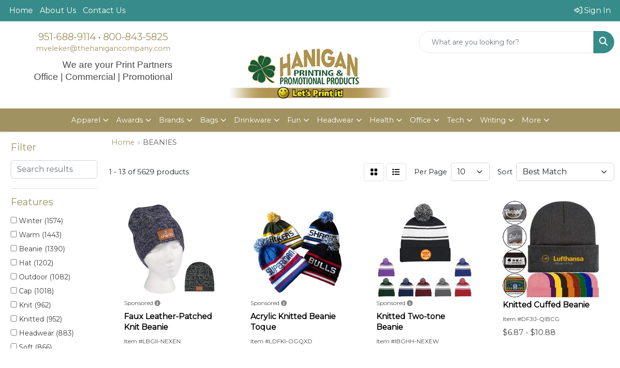

--- FILE ---
content_type: text/html
request_url: https://www.getpromos.com/hanigan/beanies.htm
body_size: 14344
content:
<!DOCTYPE html>
<html lang="en">
<head>
<meta charset="utf-8">
<meta http-equiv="X-UA-Compatible" content="IE=edge">
<meta name="viewport" content="width=device-width, initial-scale=1">
<title>The Hanigan Company Printing &amp; Promotional Gifts | Promotional Products &amp; Apparel | Riverside, CA 92503 - BEANIES</title>
<meta name="description" content="The Hanigan Company Printing &amp; Promotional Gifts. Best selection of promotional items, apparel and corporate gifts. Let us earn your business with our 1st class service and low prices.">
<meta name="keywords" content="The Hanigan Company Printing &amp; Promotional Gifts, promotional, promotion, merchandise, advertising, specialties, specialty, marketing, business, school, give aways">
<link rel="canonical" href="https://www.promoplace.com/hanigan/beanies.htm" />
<meta name="robots" content="noindex">
<link rel="SHORTCUT ICON" type="image/ico" href="https://www.getpromos.com/hanigan/favicon.ico">
<link rel="icon" type="image/png" href="https://www.getpromos.com/hanigan/favicon.ico">

<link href="/distsite/styles/8/css/bootstrap.min.css" rel="stylesheet" />
<link href="https://fonts.googleapis.com/css?family=Open+Sans:400,600|Oswald:400,600" rel="stylesheet">
<link href="/distsite/styles/8/css/owl.carousel.min.css" rel="stylesheet">
<link href="/distsite/styles/8/css/flexslider.css" rel="stylesheet">
<link href="/distsite/styles/8/css/all.min.css" rel="stylesheet">
<link href="/distsite/styles/8/css/slick/slick.css" rel="stylesheet"/>
<link href="/distsite/styles/8/css/lightbox/lightbox.css" rel="stylesheet"  />
<link href="/distsite/styles/8/css/yamm.css" rel="stylesheet" />
<link href="/distsite/styles/8/css/jquery-ui.min.css" rel="stylesheet">
<link href="/distsite/styles/8/css/glider.min.css" rel="stylesheet" />
<!-- Custom styles for this theme -->
<link href="/we/we.dll/StyleSheet?UN=26371&Type=WETheme&TS=45700.4784490741" rel="stylesheet">

</head>

<body id="page-18424829" class="   ">

<div id="header-flex"></div>
<header class="header-area header-six sticky-top" id="header">
    <div id="top-menu-wrap">
        <div class="container-fluid">
            <div class="row">
                <div class="col-sm-6 col-xs-12">
                    <!-- nav1.htm -->
                    <ul id="nav1" class="sf-menu hidden-xs">
    <li class=""><a href="/hanigan/">Home</a></li>
<li class=""><a href="/hanigan/about.htm">About Us</a></li>
<li class=""><a href="/hanigan/contact.htm">Contact Us</a></li>

</ul>


                </div>
                <div class="col-sm-6 col-xs-12">
                    <div class="utlity-wrap">
                        <!-- Nav0 -->
                        <ul class="utility-menu">
	<li  style="display:none;"><a href="#" id="qs-modal-btn"><i aria-hidden="true" class="fa-solid fa-magnifying-glass"></i> Search</a></li>
	<li class=""><a href="/hanigan/signin.htm"><span class="fa-regular fa-right-to-bracket" aria-hidden="true"></span> <span class="icon-only">Sign In</span></a></li>

	
</ul>

                    </div>
                </div>
            </div>
        </div>
    </div>
    <!-- ultity nav -->
    <!-- Main Header Starts -->
    <div id="header-inner">
        <!-- Nested Container Starts -->
        <div class="container-fluid">
            <!-- Nested Row Starts -->
            <div class="row">
                <!-- Toll Free No Starts -->
                <div class="col-sm text-center">
                    <!-- Header Text -->
                    <ul id="header-contact">
                        <li class="phone "><a href="tel:9516889114">951-688-9114</a>&nbsp;&middot;&nbsp;<a href="tel:8008435825">800-843-5825</a></li>
                        <li class=""><a class="email notranslate" href="mailto:mveleker@thehanigancompany.com">mveleker@thehanigancompany.com</a></li>
                    </ul>
                    <div id="header-text" class="d-none d-md-inline-block">
                        <html><p style="text-align: right;"><span style="font-size: 14pt;"><span style="font-family: tahoma, arial, helvetica, sans-serif; color: #464646;">We are your Print Partners</span></span><br /> <span style="font-family: tahoma, arial, helvetica, sans-serif; font-size: 14pt; color: #464646;">Office | Commercial | Promotional</span></p></html>
                    </div>
                </div>
                <!-- Logo Starts -->
                <div class="col-sm">
                    <div id="logo">
                         <a class="site-brand" href="https://www.getpromos.com/hanigan"><img class="img-responsive" src="/we/we.dll/Pic?UN=26371&F=C&T=801&Age=1514953632" alt="The Hanigan Company Printing &amp; Promotional Gifts" /></a> 
                    </div>
                </div>
                <!-- Search Starts -->
                <div class="col-sm">
                    <!-- Social Media -->
                    <ul class="socialmediabar">
	<!--
	<li><a href="" target="_blank" title="Visit us on Facebook"><i class="fa-brands fa-square-facebook" aria-hidden="true"></i> <span class="fa-sr-only">Facebook</span></a></li>
	-->
	<!--
	<li><a href="" target="_blank" title="Visit us on Twitter"><i class="fa-brands fa-square-x-twitter" aria-hidden="true"></i><span class="fa-sr-only">X</span></a></li>
	-->
	<!--
	<li><a href="" target="_blank" title="Visit us on LinkedIn"><i class="fa-brands fa-linkedin" aria-hidden="true"></i><span class="fa-sr-only">LinkedIn</span></a></li>
	-->
	<!--
	<li><a href="" target="_blank" title="Visit us on Instagram"><i class="fa-brands fa-square-instagram" aria-hidden="true"></i><span class="fa-sr-only">Instagram</span></a></li>
	-->
	<!--
	<li><a href="" target="_blank" title="Visit us on Yelp"><i class="fa-brands fa-yelp" aria-hidden="true"></i><span class="fa-sr-only">Yelp</span></a></li>
	-->
	<!--
	<li><a href="" target="_blank" title="Visit us on YouTube"><i class="fa-brands fa-square-youtube" aria-hidden="true"></i><span class="fa-sr-only">Youtube</span></a></li>
	-->
	<!--
	<li><a href="" target="_blank" title="Visit us on Pinterest"><i class="fa-brands fa-square-pinterest" aria-hidden="true"></i><span class="fa-sr-only">Pinterest</span></a></li>
	-->
	<!--
	<li><a href="" target="_blank" title="Visit our blog"><i class="fa-solid fa-square-rss" aria-hidden="true"></i></a><span class="fa-sr-only">Blog</span></li>
	-->
	<!--
	<li><a href="" target="_blank" title="Visit us on Tumblr"><i class="fa-brands fa-square-tumblr" aria-hidden="true"></i>
	<span class="fa-sr-only">Tumbler</span></a></li>
	-->
</ul>

                    <div class="d-none d-md-block">
					<form name="QuickSearch" class="quicksearch" method="get" action="https://www.getpromos.com/hanigan/:quicksearch.htm" role="search" onsubmit="return(this.elements[0].value.trim()>'');">
  <div class="input-group">
<input type="text" class="form-control" aria-label="Quick Search" name="quicksearchbox" placeholder="What are you looking for?">
    <div class="input-group-append">
      <button class="btn" type="submit"><i aria-hidden="true" class="fa fa-search"></i> <span class="fa-sr-only">Search</span></button>
    </div>
  </div>

</form>

					</div>
                </div>
                <!-- Search Ends -->
            </div>
            <!-- Nested Row Ends -->
        </div>
        <!-- Nested Container Ends -->
    </div>
    <!-- Main Header Ends -->
    <!-- Main Menu Starts -->
    <nav class="yamm navbar navbar-expand-lg">
    <button class="navbar-toggler custom-toggler" type="button" data-bs-toggle="collapse" data-bs-target="#navbarNav" aria-controls="navbarNav" aria-expanded="false" aria-label="Toggle navigation">
      <i class="fas fa-bars"></i> <span class="fa-sr-only">Menu</span>
    </button>
    <form name="QuickSearch" class="quicksearch" method="get" action="https://www.getpromos.com/hanigan/:quicksearch.htm" role="search" onsubmit="return(this.elements[0].value.trim()>'');">
  <div class="input-group">
<input type="text" class="form-control" aria-label="Quick Search" name="quicksearchbox" placeholder="What are you looking for?">
    <div class="input-group-append">
      <button class="btn" type="submit"><i aria-hidden="true" class="fa fa-search"></i> <span class="fa-sr-only">Search</span></button>
    </div>
  </div>

</form>

    <div class="collapse navbar-collapse" id="navbarNav">
        <ul class="navbar-nav mx-auto">
            <li class="nav-item show-mobile"><a href="/hanigan/" class="nav-link">Home</a></li>
<li class="nav-item show-mobile"><a href="/hanigan/about.htm" class="nav-link">About Us</a></li>
<li class="nav-item show-mobile"><a href="/hanigan/contact.htm" class="nav-link">Contact Us</a></li>
<li class="nav-item dropdown yamm-fw"><a class="nav-link dropdown-toggle" href="#" data-bs-toggle="dropdown" role="button">Apparel</a>
  <div class="dropdown-menu p-0">
    <div class="nav-content">
      <div class="row">
        <ul class="col-sm">
          <li class="nav-item"><a href="/hanigan/apparel-t-shirts.htm" class="nav-link">T-SHIRTS</a></li>
<li class="nav-item "><a href="/hanigan/apparel-short-sleeve-t-shirts.htm" class="nav-link">Short Sleeve T-Shirts</a></li>
<li class="nav-item "><a href="/hanigan/apparel-long-sleeve-t-shirts.htm" class="nav-link">Long Sleeve T-Shirts</a></li>
<li class="nav-item "><a href="/hanigan/apparel-tank-tops_001.htm" class="nav-link">Tank Tops</a></li>
<li class="nav-item "><a href="/hanigan/apparel-fitted-t-shirts.htm" class="nav-link">Fitted T-Shirts</a></li>
<li class="nav-item "><a href="/hanigan/apparel-camo-t-shirts.htm" class="nav-link">Camo T-Shirts</a></li>
<li class="nav-item "><a href="/hanigan/apparel-youth-t-shirts.htm" class="nav-link">Youth T-Shirts</a></li>
        </ul>
        <ul class="col-sm">
          <li class="nav-item"><a href="/hanigan/apparel-officewear.htm" class="nav-link">OFFICEWEAR</a></li>
<li class="nav-item "><a href="/hanigan/apparel-officewear-short-sleeve-polos.htm" class="nav-link">Short Sleeve Polos</a></li>
<li class="nav-item "><a href="/hanigan/apparel-officewear-long-sleeve-polos.htm" class="nav-link">Long Sleeve Polos</a></li>
<li class="nav-item "><a href="/hanigan/apparel-officewear-youth-polos.htm" class="nav-link">Youth Polos </a></li>
<li class="nav-item "><a href="/hanigan/apparel-officewear-short-dress-shirts.htm" class="nav-link">Short Sleeve Dress Shirts</a></li>
<li class="nav-item "><a href="/hanigan/apparel-officewear-long-dress-shirts.htm" class="nav-link">Long Sleeve Dress Shirts</a></li>
<li class="nav-item "><a href="/hanigan/apparel-officewear-denim-shirts.htm" class="nav-link">Denim Shirts</a></li>
<li class="nav-item "><a href="/hanigan/apparel-officewear-twill-shirts.htm" class="nav-link">Twill Shirts</a></li>
<li class="nav-item "><a href="/hanigan/apparel-officewear-youth-dress-shirts.htm" class="nav-link">Youth Dress Shirts</a></li>
        </ul>
        <ul class="col-sm">
          <li class="nav-item"><a href="/hanigan/apparel-outerwear.htm" class="nav-link">OUTERWEAR</a></li>
<li class="nav-item "><a href="/hanigan/apparel-outerwear-jackets-coats.htm" class="nav-link">Jackets / Coats</a></li>
<li class="nav-item "><a href="/hanigan/apparel-outerwear-hoodies.htm" class="nav-link">Hoodies</a></li>
<li class="nav-item "><a href="/hanigan/apparel-outerwear-fleece.htm" class="nav-link">Fleece</a></li>
<li class="nav-item "><a href="/hanigan/apparel-outerwear-pullovers.htm" class="nav-link">Pullovers</a></li>
<li class="nav-item "><a href="/hanigan/apparel-outerwear-sweats.htm" class="nav-link">Sweats</a></li>
<li class="nav-item "><a href="/hanigan/apparel-outerwear-sweaters.htm" class="nav-link">Sweaters</a></li>
<li class="nav-item "><a href="/hanigan/apparel-outerwear-vests.htm" class="nav-link">Vests</a></li>
<li class="nav-item "><a href="/hanigan/apparel-outerwear-youth.htm" class="nav-link">Youth</a></li>
        </ul>
        <ul class="col-sm">
          <li class="nav-item"><a href="/hanigan/apparel-bottoms_001.htm" class="nav-link">BOTTOMS</a></li>
<li class="nav-item "><a href="/hanigan/apparel-bottoms-pants.htm" class="nav-link">Pants</a></li>
<li class="nav-item "><a href="/hanigan/apparel-bottoms-shorts.htm" class="nav-link">Shorts</a></li>
<li class="nav-item "><a href="/hanigan/apparel-bottoms-denim.htm" class="nav-link">Denim</a></li>
<li class="nav-item "><a href="/hanigan/apparel-bottoms-skirts.htm" class="nav-link">Skirts</a></li>
<li class="nav-item "><a href="/hanigan/apparel-bottoms-youth.htm" class="nav-link">Youth</a></li>
        </ul>
        <ul class="col-sm">
          <li class="nav-item"><a href="/hanigan/apparel-headwear.htm" class="nav-link">HEADWEAR</a></li>
<li class="nav-item "><a href="/hanigan/apparel-headwear-caps.htm" class="nav-link">Caps</a></li>
<li class="nav-item "><a href="/hanigan/apparel-headwear-hats.htm" class="nav-link">Hats</a></li>
<li class="nav-item "><a href="/hanigan/apparel-headwear-beanies.htm" class="nav-link">Beanies</a></li>
<li class="nav-item "><a href="/hanigan/apparel-headwear-visors.htm" class="nav-link">Visors</a></li>
<li class="nav-item "><a href="/hanigan/apparel-headwear-bandannas.htm" class="nav-link">Bandannas</a></li>
<li class="nav-item "><a href="/hanigan/apparel-headwear-youth.htm" class="nav-link">Youth</a></li>
        </ul>
        <ul class="col-sm">
          <li class="nav-item">MORE</li>
<li class="nav-item "><a href="/hanigan/apparel-sunglasses.htm" class="nav-link">Sunglasses</a></li>
<li class="nav-item "><a href="/hanigan/apparel-activewear.htm" class="nav-link">Activewear</a></li>
<li class="nav-item "><a href="/hanigan/apparel-aprons_001.htm" class="nav-link">Aprons</a></li>
<li class="nav-item "><a href="/hanigan/apparel-gloves_001.htm" class="nav-link">Gloves</a></li>
<li class="nav-item "><a href="/hanigan/apparel-infantwear.htm" class="nav-link">Infantwear</a></li>
<li class="nav-item "><a href="/hanigan/apparel-dresses.htm" class="nav-link">Dresses</a></li>
<li class="nav-item "><a href="/hanigan/apparel-watches.htm" class="nav-link">Watches</a></li>
<li class="nav-item "><a href="/hanigan/apparel-shoes.htm" class="nav-link">Shoes</a></li>
        </ul>
</div>
</div>
</div>
</li>
<li class="nav-item dropdown yamm-fw"><a class="nav-link dropdown-toggle" href="#" data-bs-toggle="dropdown" role="button">Awards</a>
  <div class="dropdown-menu p-0">
    <div class="nav-content">
      <div class="row">
        <ul class="col-sm">
          <li class="nav-item"><a href="/hanigan/awards-recognition-trophies.htm" class="nav-link">TROPHIES</a></li>
<li class="nav-item "><a href="/hanigan/awards-recognition-trophies-acrylic.htm" class="nav-link">Acrylic Trophies</a></li>
<li class="nav-item "><a href="/hanigan/awards-recognition-trophies-crystal.htm" class="nav-link">Crystal Trophies</a></li>
<li class="nav-item "><a href="/hanigan/awards-recognition-trophies-glass.htm" class="nav-link">Glass Trophies</a></li>
<li class="nav-item "><a href="/hanigan/awards-recognition-trophies-marble.htm" class="nav-link">Marble Trophies</a></li>
<li class="nav-item "><a href="/hanigan/awards-recognition-trophies-metal.htm" class="nav-link">Metal Trophies</a></li>
<li class="nav-item "><a href="/hanigan/awards-recognition-trophies-wood.htm" class="nav-link">Wood Trophies</a></li>
        </ul>
        <ul class="col-sm">
          <li class="nav-item"><a href="/hanigan/awards-recognition-plaques.htm" class="nav-link">PLAQUES</a></li>
<li class="nav-item "><a href="/hanigan/awards-recognition-plaques-acrylic.htm" class="nav-link">Acrylic Plaques</a></li>
<li class="nav-item "><a href="/hanigan/awards-recognition-plaques-crystal.htm" class="nav-link">Crystal Plaques</a></li>
<li class="nav-item "><a href="/hanigan/awards-recognition-plaques-glass.htm" class="nav-link">Glass Plaques</a></li>
<li class="nav-item "><a href="/hanigan/awards-recognition-plaques-marble.htm" class="nav-link">Marble Plaques</a></li>
<li class="nav-item "><a href="/hanigan/awards-recognition-plaques-metal.htm" class="nav-link">Metal Plaques</a></li>
<li class="nav-item "><a href="/hanigan/awards-recognition-plaques-wood.htm" class="nav-link">Wood Plaques</a></li>
        </ul>
        <ul class="col-sm">
          <li class="nav-item"><a href="/hanigan/awards-recognition-emblems-pins-medals.htm" class="nav-link">EMBLEMS, PINS, & MEDALS</a></li>
<li class="nav-item "><a href="/hanigan/awards-recognition-emblems.htm" class="nav-link">Emblems</a></li>
<li class="nav-item "><a href="/hanigan/awards-recognition-medals.htm" class="nav-link">Medals</a></li>
<li class="nav-item "><a href="/hanigan/awards-recognition-pins.htm" class="nav-link">Pins</a></li>
<li class="nav-item "><a href="/hanigan/awards-recognition-ribbons.htm" class="nav-link">Ribbons</a></li>
        </ul>
        <ul class="col-sm">
          <li class="nav-item"><a href="/hanigan/awards-recognition-paper-weights.htm" class="nav-link">PAPER WEIGHTS</a></li>
<li class="nav-item "><a href="/hanigan/awards-recognition-paper-weights-acrylic.htm" class="nav-link">Acrylic Paper Weights</a></li>
<li class="nav-item "><a href="/hanigan/awards-recognition-paper-weights-crystal.htm" class="nav-link">Crystal Paper Weights</a></li>
<li class="nav-item "><a href="/hanigan/awards-recognition-paper-weights-glass.htm" class="nav-link">Glass Paper Weights</a></li>
<li class="nav-item "><a href="/hanigan/awards-recognition-paper-weights-marble.htm" class="nav-link">Marble Paper Weights</a></li>
<li class="nav-item "><a href="/hanigan/awards-recognition-paper-weights-metal.htm" class="nav-link">Metal Paper Weights</a></li>
<li class="nav-item "><a href="/hanigan/awards-recognition-paper-weights-wood.htm" class="nav-link">Wood Paper Weights</a></li>
        </ul>
        <ul class="col-sm">
          <li class="nav-item"><a href="/hanigan/awards-recognition-vases.htm" class="nav-link">VASES</a></li>
<li class="nav-item "><a href="/hanigan/awards-recognition-vases-crystal.htm" class="nav-link">Crystal Vases</a></li>
<li class="nav-item "><a href="/hanigan/awards-recognition-vases-glass.htm" class="nav-link">Glass Vases</a></li>
<li class="nav-item "><a href="/hanigan/awards-recognition-vases-marble.htm" class="nav-link">Marble Vases</a></li>
<li class="nav-item "><a href="/hanigan/awards-recognition-vases-metal.htm" class="nav-link">Metal Vases</a></li>
        </ul>
        <ul class="col-sm">
          <li class="nav-item"><a href="/hanigan/awards-recognition-golf.htm" class="nav-link">GOLF</a></li>
<li class="nav-item "><a href="/hanigan/awards-recognition-golf-acrylic.htm" class="nav-link">Acrylic</a></li>
<li class="nav-item "><a href="/hanigan/awards-recognition-golf-crystal.htm" class="nav-link">Crystal</a></li>
<li class="nav-item "><a href="/hanigan/awards-recognition-golf-glass.htm" class="nav-link">Glass</a></li>
<li class="nav-item "><a href="/hanigan/awards-recognition-golf-marble.htm" class="nav-link">Marble</a></li>
<li class="nav-item "><a href="/hanigan/awards-recognition-golf-metal.htm" class="nav-link">Metal</a></li>
<li class="nav-item "><a href="/hanigan/awards-recognition-golf-wood.htm" class="nav-link">Wood</a></li>
        </ul>
</div>
</div>
</div>
</li>
<li class="nav-item dropdown "><a class="nav-link dropdown-toggle" href="#" data-bs-toggle="dropdown">Brands</a>
  <div class="dropdown-menu p-0">
    <div class="nav-content">
      <div class="row">
          <ul class="col-sm">
<li class="nav-item "><a href="/hanigan/adidas.htm" class="nav-link">Adidas</a></li>
<li class="nav-item "><a href="/hanigan/bella--canvas.htm" class="nav-link">Bella + Canvas</a></li>
<li class="nav-item "><a href="/hanigan/nike.htm" class="nav-link">Nike</a></li>
<li class="nav-item "><a href="/hanigan/ogio.htm" class="nav-link">Ogio</a></li>
<li class="nav-item "><a href="/hanigan/otterbox.htm" class="nav-link">OtterBox</a></li>
<li class="nav-item "><a href="/hanigan/ray-ban.htm" class="nav-link">Ray-Ban</a></li>
<li class="nav-item "><a href="/hanigan/the-north-face.htm" class="nav-link">The North Face</a></li>
<li class="nav-item "><a href="/hanigan/under-armour.htm" class="nav-link">Under Armour</a></li>
<li class="nav-item "><a href="/hanigan/yeti.htm" class="nav-link">Yeti</a></li>
</ul>
</div>
</div>
</div>
</li>
<li class="nav-item dropdown yamm-fw"><a class="nav-link dropdown-toggle" href="#" data-bs-toggle="dropdown" role="button">Bags</a>
  <div class="dropdown-menu p-0">
    <div class="nav-content">
      <div class="row">
        <ul class="col-sm">
          <li class="nav-item"><a href="/hanigan/tote-bags.htm" class="nav-link">TOTE BAGS</a></li>
<li class="nav-item "><a href="/hanigan/tote-bags-shopping.htm" class="nav-link">Shopping</a></li>
<li class="nav-item "><a href="/hanigan/tote-bags-trade-shows.htm" class="nav-link">Trade Shows</a></li>
<li class="nav-item "><a href="/hanigan/tote-bags-cotton.htm" class="nav-link">Cotton</a></li>
<li class="nav-item "><a href="/hanigan/tote-bags-fashion.htm" class="nav-link">Fashion</a></li>
        </ul>
        <ul class="col-sm">
          <li class="nav-item"><a href="/hanigan/backpacks.htm" class="nav-link">BACKPACKS</a></li>
<li class="nav-item "><a href="/hanigan/backpacks-zipper-closure.htm" class="nav-link">Zipper Closure</a></li>
<li class="nav-item "><a href="/hanigan/backpacks-drawstring.htm" class="nav-link">Drawstring</a></li>
<li class="nav-item "><a href="/hanigan/backpacks-sling.htm" class="nav-link">Sling</a></li>
<li class="nav-item "><a href="/hanigan/backpacks-button-closure.htm" class="nav-link">Button Closure</a></li>
        </ul>
        <ul class="col-sm">
          <li class="nav-item"><a href="/hanigan/bags-office-school.htm" class="nav-link">OFFICE & SCHOOL</a></li>
<li class="nav-item "><a href="/hanigan/office-school-backpacks.htm" class="nav-link">Backpacks</a></li>
<li class="nav-item "><a href="/hanigan/office-school-computer-bags.htm" class="nav-link">Computer Bags</a></li>
<li class="nav-item "><a href="/hanigan/office-school-lunch-bags.htm" class="nav-link">Lunch Bags</a></li>
<li class="nav-item "><a href="/hanigan/office-school-messengar-bags.htm" class="nav-link">Messenger Bags</a></li>
<li class="nav-item "><a href="/hanigan/office-school-briefcases-attaches.htm" class="nav-link">Briefcases & Attaches</a></li>
        </ul>
        <ul class="col-sm">
          <li class="nav-item"><a href="/hanigan/bags-outdoor-fitness.htm" class="nav-link">OUTDOOR & FITNESS</a></li>
<li class="nav-item "><a href="/hanigan/outdoor-fitness-coolers.htm" class="nav-link">Coolers</a></li>
<li class="nav-item "><a href="/hanigan/outdoor-fitness-gym-bags.htm" class="nav-link">Gym Bags</a></li>
<li class="nav-item "><a href="/hanigan/outdoor-fitness-duffle-bags.htm" class="nav-link">Duffle Bags</a></li>
<li class="nav-item "><a href="/hanigan/outdoor-fitness-picnic-baskets.htm" class="nav-link">Picnic Baskets</a></li>
        </ul>
        <ul class="col-sm">
          <li class="nav-item"><a href="/hanigan/bags-travel_001.htm" class="nav-link">TRAVEL</a></li>
<li class="nav-item "><a href="/hanigan/travel-carryon_bags.htm" class="nav-link">Carryon Bags</a></li>
<li class="nav-item "><a href="/hanigan/travel-outdoor-fitness-tsa_approved.htm" class="nav-link">TSA Approved</a></li>
<li class="nav-item "><a href="/hanigan/travel-outdoor-fitness-suitcases.htm" class="nav-link">Suitcases</a></li>
<li class="nav-item "><a href="/hanigan/travel-outdoor-fitness-toiletries.htm" class="nav-link">Toiletries</a></li>
<li class="nav-item "><a href="/hanigan/travel-garment_bags.htm" class="nav-link">Garment Bags</a></li>
<li class="nav-item "><a href="/hanigan/travel-fanny_packs.htm" class="nav-link">Fanny Packs</a></li>
        </ul>
        <ul class="col-sm">
          <li class="nav-item"><a href="/hanigan/bags-shop-by-material.htm" class="nav-link">SHOP BY MATERIAL</a></li>
<li class="nav-item "><a href="/hanigan/paper-bags.htm" class="nav-link">Paper Bags</a></li>
<li class="nav-item "><a href="/hanigan/plastic-bags.htm" class="nav-link">Plastic Bags</a></li>
<li class="nav-item "><a href="/hanigan/bags-recycled-material.htm" class="nav-link">Recycled Material</a></li>
        </ul>
</div>
</div>
</div>
</li>
<li class="nav-item dropdown yamm-fw"><a class="nav-link dropdown-toggle" href="#" data-bs-toggle="dropdown" role="button">Drinkware</a>
  <div class="dropdown-menu p-0">
    <div class="nav-content">
      <div class="row">
        <ul class="col-sm">
          <li class="nav-item"><a href="/hanigan/drinkware-travel.htm" class="nav-link">TRAVEL</a></li>
<li class="nav-item "><a href="/hanigan/drinkware-travel-mugs.htm" class="nav-link">Travel Mugs</a></li>
<li class="nav-item "><a href="/hanigan/drinkware-travel-tumblers.htm" class="nav-link">Tumblers</a></li>
<li class="nav-item "><a href="/hanigan/drinkware-travel-thermos.htm" class="nav-link">Thermos</a></li>
<li class="nav-item "><a href="/hanigan/drinkware-travel-beverage-insulators.htm" class="nav-link">Beverage Insulators</a></li>
<li class="nav-item "><a href="/hanigan/drinkware-travel-bpa-free-bottles.htm" class="nav-link">BPA Free Bottles</a></li>
<li class="nav-item "><a href="/hanigan/drinkware-travel-water_bottles.htm" class="nav-link">Water Bottles</a></li>
        </ul>
        <ul class="col-sm">
          <li class="nav-item"><a href="/hanigan/drinkware-home-office.htm" class="nav-link">HOME & OFFICE</a></li>
<li class="nav-item "><a href="/hanigan/drinkware-home-office-mugs.htm" class="nav-link">Mugs</a></li>
<li class="nav-item "><a href="/hanigan/drinkware-home-office-tumblers.htm" class="nav-link">Tumblers</a></li>
<li class="nav-item "><a href="/hanigan/drinkware-home-office-paper-cups.htm" class="nav-link">Paper Cups</a></li>
<li class="nav-item "><a href="/hanigan/drinkware-home-office-plastic-cups.htm" class="nav-link">Plastic Cups</a></li>
<li class="nav-item "><a href="/hanigan/drinkware-home-office-thermos.htm" class="nav-link">Thermos</a></li>
<li class="nav-item "><a href="/hanigan/drinkware-home-office-tea-cups.htm" class="nav-link">Tea Cups</a></li>
<li class="nav-item "><a href="/hanigan/drinkware-home-office-coasters.htm" class="nav-link">Coasters</a></li>
<li class="nav-item "><a href="/hanigan/drinkware-home-office-carafes.htm" class="nav-link">Carafes</a></li>
        </ul>
        <ul class="col-sm">
          <li class="nav-item"><a href="/hanigan/drinkware-beer-wine.htm" class="nav-link">BEER & WINE</a></li>
<li class="nav-item "><a href="/hanigan/drinkware-beer-wine-wine-glasses.htm" class="nav-link">Wine Glasses</a></li>
<li class="nav-item "><a href="/hanigan/drinkware-beer-wine-beer-steins.htm" class="nav-link">Beer Steins</a></li>
<li class="nav-item "><a href="/hanigan/drinkware-beer-wine-shot-glasses.htm" class="nav-link">Shot Glasses</a></li>
<li class="nav-item "><a href="/hanigan/drinkware-beer-wine-beverage-insulators.htm" class="nav-link">Beverage Insulators</a></li>
<li class="nav-item "><a href="/hanigan/drinkware-beer-wine-openers.htm" class="nav-link">Openers</a></li>
        </ul>
        <ul class="col-sm">
          <li class="nav-item"><a href="/hanigan/drinkware-restaurant-bar.htm" class="nav-link">RESTAURANT/BAR</a></li>
<li class="nav-item "><a href="/hanigan/drinkware-restaurant-bar-plastic-cups.htm" class="nav-link">Plastic Cups</a></li>
<li class="nav-item "><a href="/hanigan/drinkware-restaurant-bar-glasses.htm" class="nav-link">Glasses</a></li>
<li class="nav-item "><a href="/hanigan/drinkware-restaurant-bar-wine-glasses.htm" class="nav-link">Wine Glasses</a></li>
<li class="nav-item "><a href="/hanigan/drinkware-restaurant-bar-beer-steins.hmt.htm" class="nav-link">Beer Steins</a></li>
<li class="nav-item "><a href="/hanigan/drinkware-restaurant-bar-shot-glasses.hmt.htm" class="nav-link">Shot Glasses</a></li>
<li class="nav-item "><a href="/hanigan/drinkware-restaurant-bar-coasters.htm" class="nav-link">Coasters</a></li>
<li class="nav-item "><a href="/hanigan/drinkware-restaurant-bar-carafes.htm" class="nav-link">Carafes</a></li>
<li class="nav-item "><a href="/hanigan/drinkware-restaurant-bar-openers.htm" class="nav-link">Openers</a></li>
        </ul>
        <ul class="col-sm">
          <li class="nav-item"><a href="/hanigan/drinkware-sports-outdoors.htm" class="nav-link">SPORTS & OUTDOORS</a></li>
<li class="nav-item "><a href="/hanigan/drinkware-sports-outdoors-plastic-cups.htm" class="nav-link">Plastic Cups</a></li>
<li class="nav-item "><a href="/hanigan/drinkware-sports-outdoors-styrofoam-cups.htm" class="nav-link">Styrofoam Cups</a></li>
<li class="nav-item "><a href="/hanigan/drinkware-sports-outdoors-beverage-insulators.htm" class="nav-link">Beverage Insulators</a></li>
<li class="nav-item "><a href="/hanigan/drinkware-sports-outdoors-bpa-free-bottles.htm" class="nav-link">BPA Free Bottles</a></li>
<li class="nav-item "><a href="/hanigan/drinkware-sports-outdoors-thermos.htm" class="nav-link">Thermos</a></li>
<li class="nav-item "><a href="/hanigan/drinkware-sports-outdoors-tumblers.htm" class="nav-link">Tumblers</a></li>
<li class="nav-item "><a href="/hanigan/drinkware-sports-outdoors-water-bottles.htm" class="nav-link">Water Bottles</a></li>
        </ul>
        <ul class="col-sm">
          <li class="nav-item"><a href="/hanigan/drinkware-straws.htm" class="nav-link">STRAWS</a></li>
<li class="nav-item "><a href="/hanigan/drinkware-straws-plastic.htm" class="nav-link">Plastic</a></li>
<li class="nav-item "><a href="/hanigan/drinkware-straws-paper.htm" class="nav-link">Paper</a></li>
<li class="nav-item "><a href="/hanigan/drinkware-straws-reusable.htm" class="nav-link">Reusable</a></li>
        </ul>
</div>
</div>
</div>
</li>
<li class="nav-item dropdown yamm-fw"><a class="nav-link dropdown-toggle" href="#" data-bs-toggle="dropdown" role="button">Fun</a>
  <div class="dropdown-menu p-0">
    <div class="nav-content">
      <div class="row">
        <ul class="col-sm">
          <li class="nav-item"><a href="/hanigan/fun-outdoors-camping-outdoors.htm" class="nav-link">CAMPING/OUTDOORS</a></li>
<li class="nav-item "><a href="/hanigan/fun-outdoors-camping-outdoors-coolers.htm" class="nav-link">Coolers</a></li>
<li class="nav-item "><a href="/hanigan/fun-outdoors-camping-outdoors-chairs.htm" class="nav-link">Chairs</a></li>
<li class="nav-item "><a href="/hanigan/fun-outdoors-camping-outdoors-blankets.htm" class="nav-link">Blankets</a></li>
<li class="nav-item "><a href="/hanigan/fun-outdoors-camping-outdoors-umbrellas.htm" class="nav-link">Umbrellas</a></li>
<li class="nav-item "><a href="/hanigan/fun-outdoors-camping-outdoors-towels.htm" class="nav-link">Towels</a></li>
<li class="nav-item "><a href="/hanigan/fun-outdoors-camping-outdoors-binoculars.htm" class="nav-link">Binoculars</a></li>
<li class="nav-item "><a href="/hanigan/fun-outdoors-camping-outdoors-compasses.htm" class="nav-link">Compasses</a></li>
<li class="nav-item "><a href="/hanigan/fun-outdoors-camping-outdoors-fishing-coolers.htm" class="nav-link">Fishing Coolers</a></li>
        </ul>
        <ul class="col-sm">
          <li class="nav-item"><a href="/hanigan/fun-outdoors-sports-team-spirit.htm" class="nav-link">TEAM SPIRIT</a></li>
<li class="nav-item "><a href="/hanigan/fun-outdoors-sports-team-spirit-stadium-cushions.htm" class="nav-link">Stadium Cushions</a></li>
<li class="nav-item "><a href="/hanigan/fun-outdoors-sports-team-spirit-stadium-chairs.htm" class="nav-link">Stadium Chairs</a></li>
<li class="nav-item "><a href="/hanigan/fun-outdoors-sports-team-spirit-fans.htm" class="nav-link">Fans</a></li>
<li class="nav-item "><a href="/hanigan/fun-outdoors-sports-team-spirit-foam-hands.htm" class="nav-link">Foam Hands</a></li>
<li class="nav-item "><a href="/hanigan/fun-outdoors-sports-team-spirit-megaphones.htm" class="nav-link">Megaphones</a></li>
<li class="nav-item "><a href="/hanigan/fun-outdoors-sports-team-spirit-noise-makers.htm" class="nav-link">Noise Makers</a></li>
<li class="nav-item "><a href="/hanigan/fun-outdoors-sports-team-spirit-pom-poms.htm" class="nav-link">Pom Poms</a></li>
        </ul>
        <ul class="col-sm">
          <li class="nav-item"><a href="/hanigan/fun-outdoors-balls.htm" class="nav-link">BALLS</a></li>
<li class="nav-item "><a href="/hanigan/fun-outdoors-balls-footballs.htm" class="nav-link">Footballs</a></li>
<li class="nav-item "><a href="/hanigan/fun-outdoors-balls-basketballs.htm" class="nav-link">Basketballs</a></li>
<li class="nav-item "><a href="/hanigan/fun-outdoors-balls-baseballs.htm" class="nav-link">Baseballs</a></li>
<li class="nav-item "><a href="/hanigan/fun-outdoors-balls-soccer-balls.htm" class="nav-link">Soccer Balls</a></li>
<li class="nav-item "><a href="/hanigan/fun-outdoors-balls-golf-balls.htm" class="nav-link">Golf Balls</a></li>
<li class="nav-item "><a href="/hanigan/fun-outdoors-balls-hockey-pucks.htm" class="nav-link">Hockey Pucks</a></li>
        </ul>
        <ul class="col-sm">
          <li class="nav-item"><a href="/hanigan/fun-outdoors-toys-games.htm" class="nav-link">TOYS & GAMES</a></li>
<li class="nav-item "><a href="/hanigan/fun-outdoors-toys-games-flyers.htm" class="nav-link">Flyers</a></li>
<li class="nav-item "><a href="/hanigan/fun-outdoors-toys-games-puzzles.htm" class="nav-link">Puzzles</a></li>
<li class="nav-item "><a href="/hanigan/fun-outdoors-toys-games-stuffed-animals.htm" class="nav-link">Stuffed Animals</a></li>
<li class="nav-item "><a href="/hanigan/fun-outdoors-toys-games-kites.htm" class="nav-link">Kites</a></li>
<li class="nav-item "><a href="/hanigan/fun-outdoors-toys-games-tattoos.htm" class="nav-link">Tattoos</a></li>
<li class="nav-item "><a href="/hanigan/fun-outdoors-toys-games-yo-yos.htm" class="nav-link">Yo-Yos</a></li>
<li class="nav-item "><a href="/hanigan/fun-outdoors-toys-games-airplanes.htm" class="nav-link">Airplanes</a></li>
<li class="nav-item "><a href="/hanigan/fun-outdoors-toys-games-board-games.htm" class="nav-link">Games</a></li>
        </ul>
        <ul class="col-sm">
          <li class="nav-item"><a href="/hanigan/fun-outdoors-golf-items.htm" class="nav-link">GOLF ITEMS</a></li>
<li class="nav-item "><a href="/hanigan/fun-outdoors-golf-items-golf-balls.htm" class="nav-link">Golf Balls</a></li>
<li class="nav-item "><a href="/hanigan/fun-outdoors-golf-items-ball-markers.htm" class="nav-link">Ball Markers</a></li>
<li class="nav-item "><a href="/hanigan/fun-outdoors-golf-items-clips.htm" class="nav-link">Clips</a></li>
<li class="nav-item "><a href="/hanigan/fun-outdoors-golf-items-clubs.htm" class="nav-link">Clubs & Putters</a></li>
<li class="nav-item "><a href="/hanigan/fun-outdoors-golf-items-event-flags-banners.htm" class="nav-link">Event Flags & Banners</a></li>
<li class="nav-item "><a href="/hanigan/fun-outdoors-golf-items-golf-apparel.htm" class="nav-link">Golf Apparel</a></li>
<li class="nav-item "><a href="/hanigan/fun-outdoors-golf-items-golf-bags.htm" class="nav-link">Golf Bags</a></li>
<li class="nav-item "><a href="/hanigan/fun-outdoors-golf-items-shoe-bags.htm" class="nav-link">Shoe Bags</a></li>
        </ul>
</div>
</div>
</div>
</li>
<li class="nav-item dropdown yamm-fw"><a class="nav-link dropdown-toggle" href="#" data-bs-toggle="dropdown" role="button">Headwear</a>
  <div class="dropdown-menu p-0">
    <div class="nav-content">
      <div class="row">
        <ul class="col-sm">
          <li class="nav-item"><a href="/hanigan/headwear-caps.htm" class="nav-link">CAPS</a></li>
<li class="nav-item "><a href="/hanigan/headwear-caps-fitted-caps.htm" class="nav-link">Fitted Caps</a></li>
<li class="nav-item "><a href="/hanigan/headwear-caps-adjustable-caps.htm" class="nav-link">Adjustable Caps</a></li>
<li class="nav-item "><a href="/hanigan/headwear-caps-camouflage-caps.htm" class="nav-link">Camouflage Caps</a></li>
<li class="nav-item "><a href="/hanigan/headwear-caps-cotton-canvas.htm" class="nav-link">Cotton Twill / Canvas</a></li>
        </ul>
        <ul class="col-sm">
          <li class="nav-item"><a href="/hanigan/headwear-caps-hats.htm" class="nav-link">HATS</a></li>
<li class="nav-item "><a href="/hanigan/headwear-hats-hard-hats.htm" class="nav-link">Hard Hats</a></li>
<li class="nav-item "><a href="/hanigan/headwear-hats-sun-hats.htm" class="nav-link">Sun Hats</a></li>
<li class="nav-item "><a href="/hanigan/headwear-hats-fedora-fedora.htm" class="nav-link">Fedora</a></li>
<li class="nav-item "><a href="/hanigan/headwear-hats-golf.htm" class="nav-link">Golf</a></li>
<li class="nav-item "><a href="/hanigan/headwear-hats-cowboy-hats.htm" class="nav-link">Cowboy Hats</a></li>
        </ul>
        <ul class="col-sm">
          <li class="nav-item"><a href="/hanigan/beanies.htm" class="nav-link">BEANIES</a></li>
<li class="nav-item "><a href="/hanigan/headwear-beanies-with-pom.htm" class="nav-link">Beanies with Poms</a></li>
<li class="nav-item "><a href="/hanigan/headwear-beanies-with-cuff.htm" class="nav-link">Beanies with Cuffs</a></li>
<li class="nav-item "><a href="/hanigan/headwear-beanies-with-light.htm" class="nav-link">Beanies with Lights</a></li>
<li class="nav-item "><a href="/hanigan/headwear-beanies-camouflage.htm" class="nav-link">Camouflage Beanies</a></li>
        </ul>
        <ul class="col-sm">
          <li class="nav-item">MORE</li>
<li class="nav-item "><a href="/hanigan/headwear-more-visors.htm" class="nav-link">Visors</a></li>
<li class="nav-item "><a href="/hanigan/headwear-more-safety.htm" class="nav-link">Safety</a></li>
<li class="nav-item "><a href="/hanigan/headwear-more-bandannas.htm" class="nav-link">Bandannas</a></li>
        </ul>
</div>
</div>
</div>
</li>
<li class="nav-item dropdown yamm-fw"><a class="nav-link dropdown-toggle" href="#" data-bs-toggle="dropdown" role="button">Health</a>
  <div class="dropdown-menu p-0">
    <div class="nav-content">
      <div class="row">
        <ul class="col-sm">
          <li class="nav-item"><a href="/hanigan/healthcare-first-aid.htm" class="nav-link">FIRST AID</a></li>
<li class="nav-item "><a href="/hanigan/healthcare-first-aid-kits.htm" class="nav-link">First Aid Kits</a></li>
<li class="nav-item "><a href="/hanigan/healthcare-first-aid-sunscreen.htm" class="nav-link">Sunscreen</a></li>
<li class="nav-item "><a href="/hanigan/healthcare-first-aid-heat-cold-packs.htm" class="nav-link">Heat/Cold Packs</a></li>
<li class="nav-item "><a href="/hanigan/healthcare-first-aid-pill-boxes.htm" class="nav-link">Pill Boxes</a></li>
<li class="nav-item "><a href="/hanigan/healthcare-first-aid-pill-cutters.htm" class="nav-link">Pill Cutters</a></li>
<li class="nav-item "><a href="/hanigan/healthcare-first-aid-thermometers.htm" class="nav-link">Thermometers</a></li>
        </ul>
        <ul class="col-sm">
          <li class="nav-item"><a href="/hanigan/healthcare-ppe.htm" class="nav-link">PPE</a></li>
<li class="nav-item "><a href="/hanigan/healthcare-ppe-masks.htm" class="nav-link">Masks</a></li>
<li class="nav-item "><a href="/hanigan/healthcare-ppe-latex_gloves.htm" class="nav-link">Latex Gloves</a></li>
<li class="nav-item "><a href="/hanigan/healthcare-ppe-latex-free_gloves.htm" class="nav-link">Latex-Free Gloves</a></li>
<li class="nav-item "><a href="/hanigan/healthcare-ppe-hand_sanitizer.htm" class="nav-link">Hand Sanitizer</a></li>
<li class="nav-item "><a href="/hanigan/healthcare-ppe-face_shields.htm" class="nav-link">Face Shields</a></li>
<li class="nav-item "><a href="/hanigan/healthcare-ppe-gators.htm" class="nav-link">Gators</a></li>
<li class="nav-item "><a href="/hanigan/healthcare-ppe-floor_decals.htm" class="nav-link">Floor Decals</a></li>
<li class="nav-item "><a href="/hanigan/healthcare-ppe-no_touch_tools.htm" class="nav-link">No Touch Tools</a></li>
        </ul>
        <ul class="col-sm">
          <li class="nav-item"><a href="/hanigan/healthcare-selfcare.htm" class="nav-link">SELFCARE</a></li>
<li class="nav-item "><a href="/hanigan/healthcare-selfcare-lip-balm.htm" class="nav-link">Lip Balm</a></li>
<li class="nav-item "><a href="/hanigan/healthcare-selfcare-sunglasses.htm" class="nav-link">Sunglasses</a></li>
<li class="nav-item "><a href="/hanigan/healthcare-selfcare-fitness.htm" class="nav-link">Fitness</a></li>
<li class="nav-item "><a href="/hanigan/healthcare-selfcare-pedometers.htm" class="nav-link">Pedometers</a></li>
<li class="nav-item "><a href="/hanigan/healthcare-selfcare-candles.htm" class="nav-link">Candles</a></li>
<li class="nav-item "><a href="/hanigan/healthcare-selfcare-spa-kits.htm" class="nav-link">Spa Kits</a></li>
<li class="nav-item "><a href="/hanigan/healthcare-selfcare-awareness.htm" class="nav-link">Awareness</a></li>
        </ul>
</div>
</div>
</div>
</li>
<li class="nav-item dropdown yamm-fw"><a class="nav-link dropdown-toggle" href="#" data-bs-toggle="dropdown" role="button">Office</a>
  <div class="dropdown-menu p-0">
    <div class="nav-content">
      <div class="row">
        <ul class="col-sm">
          <li class="nav-item"><a href="/hanigan/office-desk-items.htm" class="nav-link">DESK ITEMS</a></li>
<li class="nav-item "><a href="/hanigan/office-desk-items-note-pads.htm" class="nav-link">Note Pads</a></li>
<li class="nav-item "><a href="/hanigan/office-desk-items-sticky-notes.htm" class="nav-link">Sticky Notes</a></li>
<li class="nav-item "><a href="/hanigan/office-desk-items-business-card-holders.htm" class="nav-link">Business Card Holders</a></li>
<li class="nav-item "><a href="/hanigan/office-desk-items-journals.htm" class="nav-link">Journals</a></li>
<li class="nav-item "><a href="/hanigan/office-desk-items-caddies-holders.htm" class="nav-link">Caddies/Holders</a></li>
<li class="nav-item "><a href="/hanigan/office-desk-items-scissors.htm" class="nav-link">Scissors</a></li>
<li class="nav-item "><a href="/hanigan/office-desk-items-staples.htm" class="nav-link">Staplers / Staple Removers</a></li>
<li class="nav-item "><a href="/hanigan/office-desk-items-calculators.htm" class="nav-link">Calculators</a></li>
        </ul>
        <ul class="col-sm">
          <li class="nav-item"><a href="/hanigan/office-organizational-tools.htm" class="nav-link">ORGANIZATIONAL TOOLS</a></li>
<li class="nav-item "><a href="/hanigan/office-organizational-tools-binders.htm" class="nav-link">Binders</a></li>
<li class="nav-item "><a href="/hanigan/office-organizational-tools-folders.htm" class="nav-link">Folders</a></li>
<li class="nav-item "><a href="/hanigan/office-organizational-tools-labels.htm" class="nav-link">Labels</a></li>
<li class="nav-item "><a href="/hanigan/office-organizational-tools-memo-boards.htm" class="nav-link">Memo Boards</a></li>
<li class="nav-item "><a href="/hanigan/office-organizational-tools-magnets.htm" class="nav-link">Magnets</a></li>
<li class="nav-item "><a href="/hanigan/office-organizational-tools-calendars.htm" class="nav-link">Calendars</a></li>
<li class="nav-item "><a href="/hanigan/office-organizational-tools-clipboards.htm" class="nav-link">Clipboards</a></li>
        </ul>
        <ul class="col-sm">
          <li class="nav-item"><a href="/hanigan/office-tradeshows-events.htm" class="nav-link">TRADESHOWS & EVENTS</a></li>
<li class="nav-item "><a href="/hanigan/office-tradeshows-events-badge-holders.htm" class="nav-link">Badge Holders</a></li>
<li class="nav-item "><a href="/hanigan/office-tradeshows-events-lanyards.htm" class="nav-link">Lanyards</a></li>
<li class="nav-item "><a href="/hanigan/office-tradeshows-events-name-badges.htm" class="nav-link">Name Badges</a></li>
<li class="nav-item "><a href="/hanigan/office-tradeshows-events-reels.htm" class="nav-link">Reels</a></li>
<li class="nav-item "><a href="/hanigan/office-tradeshows-events-displays.htm" class="nav-link">Displays</a></li>
<li class="nav-item "><a href="/hanigan/office-tradeshows-events-table-coverings.htm" class="nav-link">Table Coverings</a></li>
<li class="nav-item "><a href="/hanigan/office-tradeshows-events-awards.htm" class="nav-link">Awards</a></li>
<li class="nav-item "><a href="/hanigan/office-tradeshows-events-buttons.htm" class="nav-link">Buttons</a></li>
        </ul>
        <ul class="col-sm">
          <li class="nav-item"><a href="/hanigan/office-writing.htm" class="nav-link">WRITING</a></li>
<li class="nav-item "><a href="/hanigan/office-writing-pens.htm" class="nav-link">Pens</a></li>
<li class="nav-item "><a href="/hanigan/office-writing-pencils.htm" class="nav-link">Pencils</a></li>
<li class="nav-item "><a href="/hanigan/office-writing-erasers.htm" class="nav-link">Erasers</a></li>
<li class="nav-item "><a href="/hanigan/office-writing-highlighters.htm" class="nav-link">Highlighters</a></li>
<li class="nav-item "><a href="/hanigan/office-writing-markers.htm" class="nav-link">Markers</a></li>
        </ul>
        <ul class="col-sm">
          <li class="nav-item"><a href="/hanigan/office-stress-balls.htm" class="nav-link">STRESS BALLS</a></li>
<li class="nav-item "><a href="/hanigan/office-stress-balls-shapes.htm" class="nav-link">Shapes</a></li>
<li class="nav-item "><a href="/hanigan/office-stress-balls-sports.htm" class="nav-link">Sports</a></li>
<li class="nav-item "><a href="/hanigan/office-stress-balls-seasonal.htm" class="nav-link">Seasonal</a></li>
<li class="nav-item "><a href="/hanigan/office-stress-balls-cars-trucks.htm" class="nav-link">Cars & Trucks</a></li>
<li class="nav-item "><a href="/hanigan/office-stress-balls-people.htm" class="nav-link">People</a></li>
<li class="nav-item "><a href="/hanigan/office-stress-balls-custom.htm" class="nav-link">Custom</a></li>
        </ul>
</div>
</div>
</div>
</li>
<li class="nav-item dropdown yamm-fw"><a class="nav-link dropdown-toggle" href="#" data-bs-toggle="dropdown" role="button">Tech</a>
  <div class="dropdown-menu p-0">
    <div class="nav-content">
      <div class="row">
        <ul class="col-sm">
          <li class="nav-item"><a href="/hanigan/technology-equipment.htm" class="nav-link">EQUIPMENT</a></li>
<li class="nav-item "><a href="/hanigan/technology-equipment-flash-drives.htm" class="nav-link">Flash Drives</a></li>
<li class="nav-item "><a href="/hanigan/technology-equipment-cables.htm" class="nav-link">Cables</a></li>
<li class="nav-item "><a href="/hanigan/technology-equipment-cords.htm" class="nav-link">Cords</a></li>
<li class="nav-item "><a href="/hanigan/technology-equipment-usb-hubs.htm" class="nav-link">USB Hubs</a></li>
<li class="nav-item "><a href="/hanigan/technology-equipment-adapters.htm" class="nav-link">Adapters</a></li>
<li class="nav-item "><a href="/hanigan/technology-screen-cleaner.htm" class="nav-link">Screen Cleaner</a></li>
<li class="nav-item "><a href="/hanigan/technology-webcam-covers.htm" class="nav-link">Webcam Covers</a></li>
        </ul>
        <ul class="col-sm">
          <li class="nav-item"><a href="/hanigan/technology-chargers.htm" class="nav-link">CHARGERS</a></li>
<li class="nav-item "><a href="/hanigan/technology-chargers-power-banks.htm" class="nav-link">Power Banks</a></li>
<li class="nav-item "><a href="/hanigan/technology-car-chargers.htm" class="nav-link">Car Chargers</a></li>
<li class="nav-item "><a href="/hanigan/technology-wall-chargers.htm" class="nav-link">Wall Chargers</a></li>
<li class="nav-item "><a href="/hanigan/technology-wireless-chargers.htm" class="nav-link">Wireless Chargers</a></li>
        </ul>
        <ul class="col-sm">
          <li class="nav-item"><a href="/hanigan/technology-desktop.htm" class="nav-link">DESKTOP</a></li>
<li class="nav-item "><a href="/hanigan/technology-desktop-mouse.htm" class="nav-link">Mouse</a></li>
<li class="nav-item "><a href="/hanigan/technology-desktop-speakers.htm" class="nav-link">Speakers</a></li>
<li class="nav-item "><a href="/hanigan/technology-desktop-phone-stands.htm" class="nav-link">Phone Stands</a></li>
<li class="nav-item "><a href="/hanigan/technology-desktop-mouse-pads.htm" class="nav-link">Mouse Pads</a></li>
<li class="nav-item "><a href="/hanigan/technology-desktop-wrist-rests.htm" class="nav-link">Wrist Rests</a></li>
        </ul>
        <ul class="col-sm">
          <li class="nav-item"><a href="/hanigan/technology-accessories_001.htm" class="nav-link">ACCESSORIES</a></li>
<li class="nav-item "><a href="/hanigan/technology-cell-phone-accessories.htm" class="nav-link">Cell Phone Accessories</a></li>
<li class="nav-item "><a href="/hanigan/technology-accessories-phone-cases.htm" class="nav-link">Phone Cases</a></li>
<li class="nav-item "><a href="/hanigan/technology-accessories-tablet-cases.htm" class="nav-link">Tablet Cases</a></li>
<li class="nav-item "><a href="/hanigan/technology-accessories-laptop-sleeves.htm" class="nav-link">Laptop Sleeves</a></li>
<li class="nav-item "><a href="/hanigan/technology-accessories-computer-bags.htm" class="nav-link">Computer Bags</a></li>
<li class="nav-item "><a href="/hanigan/technology-accessories-headphones.htm" class="nav-link">Headphones</a></li>
<li class="nav-item "><a href="/hanigan/technology-accessories-blue-light-blocking-glasses.htm" class="nav-link">Blue Light Blocking Glasses</a></li>
        </ul>
</div>
</div>
</div>
</li>
<li class="nav-item dropdown yamm-fw"><a class="nav-link dropdown-toggle" href="#" data-bs-toggle="dropdown" role="button">Writing</a>
  <div class="dropdown-menu p-0">
    <div class="nav-content">
      <div class="row">
        <ul class="col-sm">
          <li class="nav-item"><a href="/hanigan/writing-pens.htm" class="nav-link">PENS</a></li>
<li class="nav-item "><a href="/hanigan/writing-pens-ballpoint-pens.htm" class="nav-link">Ballpoint Pens</a></li>
<li class="nav-item "><a href="/hanigan/writing-pens-click-pens.htm" class="nav-link">Click Pens</a></li>
<li class="nav-item "><a href="/hanigan/writing-pens-stick-pens.htm" class="nav-link">Stick Pens</a></li>
<li class="nav-item "><a href="/hanigan/writing-pens-twist-pens.htm" class="nav-link">Twist Pens</a></li>
<li class="nav-item "><a href="/hanigan/writing-pens-ball-roller-pens.htm" class="nav-link">Roller Ball Pens</a></li>
<li class="nav-item "><a href="/hanigan/writing-pens-gel-pens.htm" class="nav-link">Gel Pens</a></li>
<li class="nav-item "><a href="/hanigan/writing-pens-tech-hi-pens.htm" class="nav-link">Hi-Tech Pens</a></li>
        </ul>
        <ul class="col-sm">
          <li class="nav-item"><a href="/hanigan/writing-pencils.htm" class="nav-link">PENCILS</a></li>
<li class="nav-item "><a href="/hanigan/writing-pencils-number-2-pencils.htm" class="nav-link">#2 Pencils</a></li>
<li class="nav-item "><a href="/hanigan/writing-pencils-mechanical-pencils.htm" class="nav-link">Mechanical Pencils</a></li>
<li class="nav-item "><a href="/hanigan/writing-pencils-colored-pencils.htm" class="nav-link">Colored Pencils</a></li>
        </ul>
        <ul class="col-sm">
          <li class="nav-item">MORE</li>
<li class="nav-item "><a href="/hanigan/writing-more-journals.htm" class="nav-link">Journals</a></li>
<li class="nav-item "><a href="/hanigan/writing-more-note-pads.htm" class="nav-link">Note Pads</a></li>
<li class="nav-item "><a href="/hanigan/writing-more-highlighters.htm" class="nav-link">Highlighters</a></li>
<li class="nav-item "><a href="/hanigan/writing-more-erasers.htm" class="nav-link">Erasers</a></li>
<li class="nav-item "><a href="/hanigan/writing-more-markers.htm" class="nav-link">Markers</a></li>
<li class="nav-item "><a href="/hanigan/writing-more-chalk.htm" class="nav-link">Chalk</a></li>
<li class="nav-item "><a href="/hanigan/writing-more-crayons.htm" class="nav-link">Crayons</a></li>
<li class="nav-item "><a href="/hanigan/writing-more-gift-sets.htm" class="nav-link">Gift Sets</a></li>
<li class="nav-item "><a href="/hanigan/writing-more-sharpeners.htm" class="nav-link">Sharpeners</a></li>
        </ul>
</div>
</div>
</div>
</li>
<li class="nav-item dropdown yamm-fw"><a class="nav-link dropdown-toggle" href="#" data-bs-toggle="dropdown" role="button">More</a>
  <div class="dropdown-menu p-0">
    <div class="nav-content">
      <div class="row">
        <ul class="col-sm">
          <li class="nav-item"><a href="/hanigan/eco-friendly_001.htm" class="nav-link">ECO FRIENDLY</a></li>
<li class="nav-item "><a href="/hanigan/eco-friendly-biodegradable_001.htm" class="nav-link">Biodegradable</a></li>
<li class="nav-item "><a href="/hanigan/eco-friendly-efficient_001.htm" class="nav-link">Efficient</a></li>
<li class="nav-item "><a href="/hanigan/eco-friendly-organic_001.htm" class="nav-link">Organic</a></li>
<li class="nav-item "><a href="/hanigan/eco-friendly-recycled_001.htm" class="nav-link">Recycled</a></li>
<li class="nav-item "><a href="/hanigan/eco-friendly-sustainable_001.htm" class="nav-link">Sustainable</a></li>
        </ul>
        <ul class="col-sm">
          <li class="nav-item"><a href="/hanigan/workwear.htm" class="nav-link">WORKWEAR</a></li>
<li class="nav-item "><a href="/hanigan/workwear-scrubs.htm" class="nav-link">Scrubs</a></li>
<li class="nav-item "><a href="/hanigan/workwear-safety-hats.htm" class="nav-link">Safety Hats</a></li>
<li class="nav-item "><a href="/hanigan/workwear-safety-jackets.htm" class="nav-link">Safety Jackets</a></li>
<li class="nav-item "><a href="/hanigan/workwear-safety-vests.htm" class="nav-link">Safety Vests</a></li>
<li class="nav-item "><a href="/hanigan/workwear-coveralls.htm" class="nav-link">Coveralls</a></li>
<li class="nav-item "><a href="/hanigan/workwear-work-gloves.htm" class="nav-link">Work Gloves</a></li>
<li class="nav-item "><a href="/hanigan/workwear-nonslip-shoes.htm" class="nav-link">Nonslip Shoes</a></li>
        </ul>
        <ul class="col-sm">
          <li class="nav-item"><a href="/hanigan/executive-gifts_001.htm" class="nav-link">EXECUTIVE GIFTS</a></li>
<li class="nav-item "><a href="/hanigan/executive-gifts-appliances-electronics.htm" class="nav-link">Appliances & Electronics</a></li>
<li class="nav-item "><a href="/hanigan/executive-gifts-cameras_001.htm" class="nav-link">Cameras</a></li>
<li class="nav-item "><a href="/hanigan/executive-gifts-fitness_001.htm" class="nav-link">Fitness</a></li>
<li class="nav-item "><a href="/hanigan/executive-gifts-gift-sets_001.htm" class="nav-link">Gift Sets</a></li>
        </ul>
        <ul class="col-sm">
          <li class="nav-item">NEED MORE</li>
<li class="nav-item "><a href="/hanigan/whats-new.htm" class="nav-link">What's New</a></li>
<li class="nav-item "><a href="/hanigan/need-more-advanced-search.htm" class="nav-link">Advanced Search</a></li>
<li class="nav-item "><a href="/hanigan/need-more-contact-us.htm" class="nav-link">Contact Us</a></li>
        </ul>
</div>
</div>
</div>
</li>

        </ul>
    </div>
</nav>

    <!-- Main Menu Ends -->
</header>


<iframe id="WE_Frame" name="WE_Frame" title="subpage" width="100%" src="https://www.getpromos.com/ws/ws.dll/StartSrch?UID=26371&WENavID=18424829" scrolling="no" frameborder="0"></iframe>
<div id="footer-container">
    <footer id="footer" class="footer-one">
        <div class="container">
            <div class="row">
                <!-- Page Ordering Change -->
                <div class="col-md-4 order-md-2" id="block-right">
                    <div class="social"> <ul class="socialmediabar">
	<!--
	<li><a href="" target="_blank" title="Visit us on Facebook"><i class="fa-brands fa-square-facebook" aria-hidden="true"></i> <span class="fa-sr-only">Facebook</span></a></li>
	-->
	<!--
	<li><a href="" target="_blank" title="Visit us on Twitter"><i class="fa-brands fa-square-x-twitter" aria-hidden="true"></i><span class="fa-sr-only">X</span></a></li>
	-->
	<!--
	<li><a href="" target="_blank" title="Visit us on LinkedIn"><i class="fa-brands fa-linkedin" aria-hidden="true"></i><span class="fa-sr-only">LinkedIn</span></a></li>
	-->
	<!--
	<li><a href="" target="_blank" title="Visit us on Instagram"><i class="fa-brands fa-square-instagram" aria-hidden="true"></i><span class="fa-sr-only">Instagram</span></a></li>
	-->
	<!--
	<li><a href="" target="_blank" title="Visit us on Yelp"><i class="fa-brands fa-yelp" aria-hidden="true"></i><span class="fa-sr-only">Yelp</span></a></li>
	-->
	<!--
	<li><a href="" target="_blank" title="Visit us on YouTube"><i class="fa-brands fa-square-youtube" aria-hidden="true"></i><span class="fa-sr-only">Youtube</span></a></li>
	-->
	<!--
	<li><a href="" target="_blank" title="Visit us on Pinterest"><i class="fa-brands fa-square-pinterest" aria-hidden="true"></i><span class="fa-sr-only">Pinterest</span></a></li>
	-->
	<!--
	<li><a href="" target="_blank" title="Visit our blog"><i class="fa-solid fa-square-rss" aria-hidden="true"></i></a><span class="fa-sr-only">Blog</span></li>
	-->
	<!--
	<li><a href="" target="_blank" title="Visit us on Tumblr"><i class="fa-brands fa-square-tumblr" aria-hidden="true"></i>
	<span class="fa-sr-only">Tumbler</span></a></li>
	-->
</ul>
 </div>
                    <!--/social -->
                    <div class="clear"></div>
                    <!-- Map -->
                    
                    <div> <a href="https://maps.google.com/?q=7550%20Morris%20Street,Riverside,California%2092503" target="_blank"> <img id="footer-map" style="width:220px;height:120px;" src="/we/we.dll/Pic?UN=26371&F=MapMain&MaxW=220&MaxH=120&Address=7550%20Morris%20Street,Riverside,California%2092503&Age=1514953635" class="img-responsive" alt="map" title="Click for a larger map" /> </a> </div>
                    
                    <div class="clear"></div>
                    <!-- Contact info -->
                    
                    <h4><span class="notranslate">The Hanigan Company Printing &amp; Promotional Gifts</span> <span class="notranslate sr-only">The Hanigan Company Printing & Promotional Gifts</span></h4>
                    <p><span class="notranslate">7550 Morris Street<br>Riverside, California 92503<br>&nbsp;<br>t. <a href="tel:9516889114">951-688-9114</a>&nbsp;&middot;&nbsp;<a href="tel:8008435825">800-843-5825</a><br>f. 951-688-9369<br><a href="mailto:mveleker@thehanigancompany.com">mveleker@thehanigancompany.com</a></span></p>
                     
                </div>
                <!-- /col 4 -->
                <div class="col-md-8 order-md-1">
                    <h3></h3>
                    <!-- Footer Nav -->
						<div class="row">
                    		                <div class="col-sm-3">
                  <ul class="nav4">

<li class=""><a href="/hanigan/">Home</a></li>
<li class=""><a href="/hanigan/aboutf.htm">About Us</a></li>
<li class=""><a href="/hanigan/contactf.htm">Contact Us</a></li>
                  </ul>
                </div>

                <div class="col-sm-3">
                  <ul class="nav4">

<li class=""><a href="/hanigan/searchf.htm">Search</a></li>
                  </ul>
                </div>



						</div>
                    <!-- Additional Links -->
                    <div id="additional-links">
						<a href="https://www.getpromos.com/hanigan/:contact.htm">Questions or Comments?</a>
                    </div>
                    <!-- Credit card logos -->
                                <ul id="credit-cards">
              <li ><i class="fa-brands fa-cc-mastercard" aria-label="Master Card"></i></li>
              <li ><i class="fa-brands fa-cc-visa" aria-label="Visa"></i></li>
              <li ><i class="fa-brands fa-cc-amex" aria-label="American Express"></i></li>
              <li ><i class="fa-brands fa-cc-discover" aria-label="Discover"></i></li>
              <li  style="display:none;"><i class="fa-brands fa-cc-diners-club" aria-label="Diners Club"></i></li>
            </ul>
 
                </div>
                <!--/col 8 -->
            </div>
            <!--/row-->
            <!-- Site Footer -->
                      <div class="row">
          	<div id="additional-footer">
    <!--
            <img id="poweredby" class="img-responsive pull-left" src="/distsite/styles/7/common/images/sgpower.png" alt="Powered by SAGE"/>
	-->
             <p class="copyright">
	  <!--Site design &copy; 2026 SAGE - Quick Technologies Inc.&nbsp; -->
	  <p class="copyright">Information, data and designs from this website may not be copied, archived, mined, stored, captured, harvested or used in any way except in connection with use of the site in the ordinary course for its intended purpose.</p>
			 </p>
           	</div><!-- /#additional footer -->
          </div>



            <!-- Admin button -->
            
            <div id="smlogin">
                <script>
                    var adminwin26371=null;
                    function ShowAdminWindow()
                    {
                        if (adminwin26371==null || adminwin26371.closed) {
                            adminwin26371 = window.open("https://www.sagemember.com/sm.dll/GoTab?DistID=26371&A=WE&WE=1&SiteID=26371", "adminwin26371", "");
                        }
                        adminwin26371.focus();
                    }
                </script>
                <div id="admin-button"> <a href="#" class="pull-right" onclick="javascript:ShowAdminWindow();return(false);"><i aria-hidden="true" class="fa-solid fa-key"></i></a> </div>
            </div>
            <div class="clearfix"></div>
            
        </div>
        <!--/container -->
    </footer>
</div>


<div id="qs-modal">
		<div id="qs-modal-body">
		
		<a href="#" id="qs-modal-btn-close"><i class="fa-regular fa-xmark"></i><span class="sr-only">Close</span></a>
	    </div>
</div><!-- modal -->




<!-- Bootstrap core JavaScript
    ================================================== -->
<!-- Placed at the end of the document so the pages load faster -->
<script src="/distsite/styles/8/js/jquery.min.js"></script>
<script src="/distsite/styles/8/js/jquery-ui.min.js"></script>
<script src="/distsite/styles/8/js/jquery-migrate.js"></script>
<script src="/distsite/styles/8/js/bootstrap.min.js"></script>
<script src="/distsite/styles/8/js/slick.min.js"></script>
<script src="/distsite/styles/8/js/hoverIntent.min.js"></script>
<script src="/distsite/styles/8/js/superfish.min.js"></script>
<script src="/distsite/styles/8/js/jquery.validate.min.js"></script>
<script src="/distsite/styles/8/js/lightbox.js"></script>
<script src="/distsite/styles/8/js/jquery.flexslider-min.js"></script>
<script src="/js/iframeResizer.min.js"></script>
<script src="/js/IFrameUtils.js?20150930"></script> <!-- Eventually can remove this one line when not using older resizer method anymore -->
<script src="/distsite/styles/8/js/jquery.backstretch.min.js"></script>
<script src="/distsite/styles/8/js/owl.carousel.min.js"></script>
<script src="/distsite/styles/8/js/scripts.js"></script>
<script src="/distsite/styles/8/js/datepicker-fr-ca.js"></script>
<script src="/distsite/styles/8/js/custom.js"></script>
<script src="/distsite/styles/8/js/builder-scripts.js"></script>


<script>


		 $( document ).ready(function () {

			// Date picker
			$.datepicker.setDefaults($.datepicker.regional['en']);
			$(".date").datepicker({
				dateFormat: 'mm/dd/yy'
			});
			$('.ui-datepicker').addClass('notranslate');


			// $('#content-slider .carousel-item img').each(function() {
			//  var imgSrc = $(this).attr('src');
			//  $(this).parent().css({'background-image': 'url('+imgSrc+')'});
			//  $(this).remove();
			//});



			 $("#page-title").backstretch("/we/we.dll/Pic?UN=26371&F=F&Age=-1");


			 // Temp code for demo
			 $(".link-wrap-1").removeClass("clearfix");
			 $(".link-wrap-2").removeClass("clearfix");
			 $(".link-wrap-3").removeClass("clearfix");


			 $(".product-card:gt(11)").css("display", "none");

			$(".product-item").slice(0, 6).show();
				if ($(".product-item:hidden").length != 0) {
				$("#loadMore").show();
				}
				$("#loadMore").on('click', function (e) {
				e.preventDefault();
				$(".product-item:hidden").slice(0, 6).slideDown();
				if ($(".product-item:hidden").length == 0) {
					$("#loadMore").fadeOut('slow');
				}
				});



				$(function() {
					window.prettyPrint && prettyPrint()
					$(document).on('click', '.yamm .dropdown-menu', function(e) {
					e.stopPropagation()
					})
				})


		    // Content Slider
			  $('#productCarousel').slick({
		  dots: false,
		  arrows: true,
		  infinite: true,
		  speed: 400,
		  autoplay: true,
      autoplaySpeed: 3000,
		  slidesToShow: 5,
		  slidesToScroll: 4,
		  responsive: [
			{
			  breakpoint: 1024,
			  settings: {
				slidesToShow: 3,
				slidesToScroll: 3,
				infinite: true,
				dots: false
			  }
			},
			{
			  breakpoint: 600,
			  settings: {
				slidesToShow: 2,
				slidesToScroll: 2
			  }
			},
			{
			  breakpoint: 480,
			  settings: {
				slidesToShow: 2,
				slidesToScroll: 2
			  }
			}
		  ]
		});

		 $('#signatureCarousel').slick({
		  dots: false,
		  arrows: true,
		  infinite: true,
		  speed: 400,
		  autoplay: true,
		  autoplaySpeed: 3000,
		  slidesToShow: 5,
		  slidesToScroll: 4,
		  responsive: [
			{
			  breakpoint: 1024,
			  settings: {
				slidesToShow: 3,
				slidesToScroll: 3,
				infinite: true,
				dots: false
			  }
			},
			{
			  breakpoint: 600,
			  settings: {
				slidesToShow: 2,
				slidesToScroll: 2
			  }
			},
			{
			  breakpoint: 480,
			  settings: {
				slidesToShow: 2,
				slidesToScroll: 2
			  }
			}
		  ]
		});

		 // Content Slider

		 $('#content-slider').carousel({
  			interval: 7000
		 })



		});

 $(window).load(function() {
        $('#main-slider').flexslider({
            animation: "slide",
            controlsContainer: '.flex-container',
            pauseOnAction:false,
            pauseOnHover:true,
            controlNav: true,
			directionNav: true,
            prevText: "",
            nextText: "",
			slideshowSpeed: 4000

        });
      });

    </script>
<script>
	jQuery(document).ready(function(){
		jQuery('ul.sf-menu').superfish({
			animation: {opacity:'show'},	// slide-down effect without fade-in
			delay: 100,			// 1.2 second delay on mouseout
			speed: 'fast'
		});
	});
	</script>
<script>
		function PostAdStatToService(AdID, Type)
		{
			var dataString = 'AdID='+ AdID + '&Type=' +Type;
			$.ajax({
			    type: "POST",
			    url: "/we/we.dll/AdStat",
			    data: dataString,
			    success: function() { }
			  });
			return false;
		}
		</script>

<!-- iFrame Resize -->
<script>iFrameResize({checkOrigin:false,inPageLinks:true},'#WE_Frame');</script>

<!-- For VDS (temp until PS is flat - then move this to product detail page -->
<!-- highslide : VDS and pop-ups -->
<script src="/highslide/highslide-full.packed.js"></script>
<script src="/highslide/highslide.config.js"></script>
<link rel="stylesheet" type="text/css" href="/highslide/highslide.css" />
<script>
	hs.lang = {
	   loadingText: '',
	   restoreTitle : 'Click to close.  Click and drag to move.'
	};
	hs.expandCursor = null; // hide zoom cursor
	hs.preserveContent = false;
	</script>
<!-- End highslide -->
<a style="display:none;" id="VDSAnchor" href="#" alt="VDS" onclick="return hs.htmlExpand(this, { objectType: 'iframe', objectLoadTime:'after', align: 'center', height:775, width:1050, allowWidthReduction:true, minWidth:300, minHeight:400 } );">Virtual Sample</a>
<!-- End For VDS -->

<!-- Lightbox for rich text editor image destinations -->
<script>
			 $(function () {
        // Remove Search if user Resets Form or hits Escape!
		$('body, .navbar-collapse form[role="search"] button[type="reset"]').on('click keyup', function(event) {
			// console.log(event.currentTarget);
			if (event.which == 27 && $('.navbar-collapse form[role="search"]').hasClass('active') ||
				$(event.currentTarget).attr('type') == 'reset') {
				closeSearch();
			}
		});

		function closeSearch() {
            var $form = $('.navbar-collapse form[role="search"].active')
    		$form.find('input').val('');
			$form.removeClass('active');
		}

		// Show Search if form is not active // event.preventDefault() is important, this prevents the form from submitting
		$(document).on('click', '.navbar-collapse form[role="search"]:not(.active) button[type="submit"]', function(event) {
			event.preventDefault();
			var $form = $(this).closest('form'),
				$input = $form.find('input');
			$form.addClass('active');
			$input.focus();

		});
		// ONLY FOR DEMO // Please use $('form').submit(function(event)) to track from submission
		// if your form is ajax remember to call `closeSearch()` to close the search container
		$(document).on('click', '.navbar-collapse form[role="search"].active button[type="submit"]', function(event) {
			event.preventDefault();
			var $form = $(this).closest('form'),
				$input = $form.find('input');
			$('#showSearchTerm').text($input.val());
            closeSearch()
		});
    });
		</script>




</body>
</html>


--- FILE ---
content_type: text/html
request_url: https://www.getpromos.com/ws/ws.dll/StartSrch?UID=26371&WENavID=18424829
body_size: 11514
content:
<!DOCTYPE html>
<html lang="en"><head>
<meta charset="utf-8">
<meta http-equiv="X-UA-Compatible" content="IE=edge">
<meta name="viewport" content="width=device-width, initial-scale=1">
<!-- The above 3 meta tags *must* come first in the head; any other head content must come *after* these tags -->


<link href="/distsite/styles/8/css/bootstrap.min.css" rel="stylesheet" />
<link href="https://fonts.googleapis.com/css?family=Open+Sans:400,600|Oswald:400,600" rel="stylesheet">
<link href="/distsite/styles/8/css/owl.carousel.min.css" rel="stylesheet">
<link href="/distsite/styles/8/css/nouislider.css" rel="stylesheet">
<!--<link href="/distsite/styles/8/css/menu.css" rel="stylesheet"/>-->
<link href="/distsite/styles/8/css/flexslider.css" rel="stylesheet">
<link href="/distsite/styles/8/css/all.min.css" rel="stylesheet">
<link href="/distsite/styles/8/css/slick/slick.css" rel="stylesheet"/>
<link href="/distsite/styles/8/css/lightbox/lightbox.css" rel="stylesheet"  />
<link href="/distsite/styles/8/css/yamm.css" rel="stylesheet" />
<!-- Custom styles for this theme -->
<link href="/we/we.dll/StyleSheet?UN=26371&Type=WETheme&TS=C45700.4784490741" rel="stylesheet">
<!-- Custom styles for this theme -->
<link href="/we/we.dll/StyleSheet?UN=26371&Type=WETheme-PS&TS=C45700.4784490741" rel="stylesheet">


<!-- HTML5 shim and Respond.js for IE8 support of HTML5 elements and media queries -->
<!--[if lt IE 9]>
      <script src="https://oss.maxcdn.com/html5shiv/3.7.3/html5shiv.min.js"></script>
      <script src="https://oss.maxcdn.com/respond/1.4.2/respond.min.js"></script>
    <![endif]-->

</head>

<body style="background:#fff;">


  <!-- Slide-Out Menu -->
  <div id="filter-menu" class="filter-menu">
    <button id="close-menu" class="btn-close"></button>
    <div class="menu-content">
      
<aside class="filter-sidebar">



<div class="filter-section first">
	<h2>Filter</h2>
	 <div class="input-group mb-3">
	 <input type="text" style="border-right:0;" placeholder="Search results" class="form-control text-search-within-results" name="SearchWithinResults" value="" maxlength="100" onkeyup="HandleTextFilter(event);">
	  <label class="input-group-text" style="background-color:#fff;"><a  style="display:none;" href="javascript:void(0);" class="remove-filter" data-toggle="tooltip" title="Clear" onclick="ClearTextFilter();"><i class="far fa-times" aria-hidden="true"></i> <span class="fa-sr-only">x</span></a></label>
	</div>
</div>

<a href="javascript:void(0);" class="clear-filters"  style="display:none;" onclick="ClearDrillDown();">Clear all filters</a>

<div class="filter-section"  style="display:none;">
	<h2>Categories</h2>

	<div class="filter-list">

	 

		<!-- wrapper for more filters -->
        <div class="show-filter">

		</div><!-- showfilters -->

	</div>

		<a href="#" class="show-more"  style="display:none;" >Show more</a>
</div>


<div class="filter-section" >
	<h2>Features</h2>

		<div class="filter-list">

	  		<div class="checkbox"><label><input class="filtercheckbox" type="checkbox" name="2|Winter" ><span> Winter (1574)</span></label></div><div class="checkbox"><label><input class="filtercheckbox" type="checkbox" name="2|Warm" ><span> Warm (1443)</span></label></div><div class="checkbox"><label><input class="filtercheckbox" type="checkbox" name="2|Beanie" ><span> Beanie (1390)</span></label></div><div class="checkbox"><label><input class="filtercheckbox" type="checkbox" name="2|Hat" ><span> Hat (1202)</span></label></div><div class="checkbox"><label><input class="filtercheckbox" type="checkbox" name="2|Outdoor" ><span> Outdoor (1082)</span></label></div><div class="checkbox"><label><input class="filtercheckbox" type="checkbox" name="2|Cap" ><span> Cap (1018)</span></label></div><div class="checkbox"><label><input class="filtercheckbox" type="checkbox" name="2|Knit" ><span> Knit (962)</span></label></div><div class="checkbox"><label><input class="filtercheckbox" type="checkbox" name="2|Knitted" ><span> Knitted (952)</span></label></div><div class="checkbox"><label><input class="filtercheckbox" type="checkbox" name="2|Headwear" ><span> Headwear (883)</span></label></div><div class="checkbox"><label><input class="filtercheckbox" type="checkbox" name="2|Soft" ><span> Soft (866)</span></label></div><div class="show-filter"><div class="checkbox"><label><input class="filtercheckbox" type="checkbox" name="2|Head cover" ><span> Head cover (845)</span></label></div><div class="checkbox"><label><input class="filtercheckbox" type="checkbox" name="2|Unisex" ><span> Unisex (779)</span></label></div><div class="checkbox"><label><input class="filtercheckbox" type="checkbox" name="2|Acrylic" ><span> Acrylic (714)</span></label></div><div class="checkbox"><label><input class="filtercheckbox" type="checkbox" name="2|Thermal" ><span> Thermal (639)</span></label></div><div class="checkbox"><label><input class="filtercheckbox" type="checkbox" name="2|Stretch" ><span> Stretch (512)</span></label></div><div class="checkbox"><label><input class="filtercheckbox" type="checkbox" name="2|Windproof" ><span> Windproof (486)</span></label></div><div class="checkbox"><label><input class="filtercheckbox" type="checkbox" name="2|Cold weather" ><span> Cold weather (484)</span></label></div><div class="checkbox"><label><input class="filtercheckbox" type="checkbox" name="2|Winter hat" ><span> Winter hat (481)</span></label></div><div class="checkbox"><label><input class="filtercheckbox" type="checkbox" name="2|100% acrylic" ><span> 100% acrylic (480)</span></label></div><div class="checkbox"><label><input class="filtercheckbox" type="checkbox" name="2|Cuffed" ><span> Cuffed (443)</span></label></div><div class="checkbox"><label><input class="filtercheckbox" type="checkbox" name="2|Sports" ><span> Sports (438)</span></label></div><div class="checkbox"><label><input class="filtercheckbox" type="checkbox" name="2|Cold" ><span> Cold (429)</span></label></div><div class="checkbox"><label><input class="filtercheckbox" type="checkbox" name="2|Cuffs" ><span> Cuffs (407)</span></label></div><div class="checkbox"><label><input class="filtercheckbox" type="checkbox" name="2|Warmer" ><span> Warmer (398)</span></label></div><div class="checkbox"><label><input class="filtercheckbox" type="checkbox" name="2|Cozy" ><span> Cozy (391)</span></label></div><div class="checkbox"><label><input class="filtercheckbox" type="checkbox" name="2|Headgear" ><span> Headgear (379)</span></label></div><div class="checkbox"><label><input class="filtercheckbox" type="checkbox" name="2|Lightweight" ><span> Lightweight (377)</span></label></div><div class="checkbox"><label><input class="filtercheckbox" type="checkbox" name="2|Ski" ><span> Ski (373)</span></label></div><div class="checkbox"><label><input class="filtercheckbox" type="checkbox" name="2|Skull cap" ><span> Skull cap (367)</span></label></div><div class="checkbox"><label><input class="filtercheckbox" type="checkbox" name="2|Head warmer" ><span> Head warmer (365)</span></label></div><div class="checkbox"><label><input class="filtercheckbox" type="checkbox" name="2|Skiing" ><span> Skiing (361)</span></label></div><div class="checkbox"><label><input class="filtercheckbox" type="checkbox" name="2|Warmth" ><span> Warmth (358)</span></label></div><div class="checkbox"><label><input class="filtercheckbox" type="checkbox" name="2|One size" ><span> One size (341)</span></label></div><div class="checkbox"><label><input class="filtercheckbox" type="checkbox" name="2|Breathable" ><span> Breathable (338)</span></label></div><div class="checkbox"><label><input class="filtercheckbox" type="checkbox" name="2|Head covering" ><span> Head covering (337)</span></label></div><div class="checkbox"><label><input class="filtercheckbox" type="checkbox" name="2|Insulated" ><span> Insulated (331)</span></label></div><div class="checkbox"><label><input class="filtercheckbox" type="checkbox" name="2|Stretchable" ><span> Stretchable (321)</span></label></div><div class="checkbox"><label><input class="filtercheckbox" type="checkbox" name="2|Round" ><span> Round (317)</span></label></div><div class="checkbox"><label><input class="filtercheckbox" type="checkbox" name="2|Comfortable" ><span> Comfortable (306)</span></label></div><div class="checkbox"><label><input class="filtercheckbox" type="checkbox" name="2|Elastic" ><span> Elastic (290)</span></label></div><div class="checkbox"><label><input class="filtercheckbox" type="checkbox" name="2|Durable" ><span> Durable (279)</span></label></div><div class="checkbox"><label><input class="filtercheckbox" type="checkbox" name="2|Snow" ><span> Snow (273)</span></label></div><div class="checkbox"><label><input class="filtercheckbox" type="checkbox" name="2|Knit beanie" ><span> Knit beanie (270)</span></label></div><div class="checkbox"><label><input class="filtercheckbox" type="checkbox" name="2|Fashion" ><span> Fashion (262)</span></label></div><div class="checkbox"><label><input class="filtercheckbox" type="checkbox" name="2|Thick" ><span> Thick (246)</span></label></div><div class="checkbox"><label><input class="filtercheckbox" type="checkbox" name="2|Embroidered" ><span> Embroidered (238)</span></label></div><div class="checkbox"><label><input class="filtercheckbox" type="checkbox" name="2|Wool" ><span> Wool (237)</span></label></div><div class="checkbox"><label><input class="filtercheckbox" type="checkbox" name="2|Fleece" ><span> Fleece (234)</span></label></div><div class="checkbox"><label><input class="filtercheckbox" type="checkbox" name="2|Stretchy" ><span> Stretchy (233)</span></label></div><div class="checkbox"><label><input class="filtercheckbox" type="checkbox" name="2|Women" ><span> Women (222)</span></label></div></div>

			<!-- wrapper for more filters -->
			<div class="show-filter">

			</div><!-- showfilters -->
 		</div>
		<a href="#" class="show-more"  >Show more</a>


</div>


<div class="filter-section" >
	<h2>Colors</h2>

		<div class="filter-list">

		  	<div class="checkbox"><label><input class="filtercheckbox" type="checkbox" name="1|Black" ><span> Black (4011)</span></label></div><div class="checkbox"><label><input class="filtercheckbox" type="checkbox" name="1|Red" ><span> Red (2561)</span></label></div><div class="checkbox"><label><input class="filtercheckbox" type="checkbox" name="1|Gray" ><span> Gray (2480)</span></label></div><div class="checkbox"><label><input class="filtercheckbox" type="checkbox" name="1|White" ><span> White (1986)</span></label></div><div class="checkbox"><label><input class="filtercheckbox" type="checkbox" name="1|Pink" ><span> Pink (1727)</span></label></div><div class="checkbox"><label><input class="filtercheckbox" type="checkbox" name="1|Navy blue" ><span> Navy blue (1656)</span></label></div><div class="checkbox"><label><input class="filtercheckbox" type="checkbox" name="1|Blue" ><span> Blue (1615)</span></label></div><div class="checkbox"><label><input class="filtercheckbox" type="checkbox" name="1|Orange" ><span> Orange (1439)</span></label></div><div class="checkbox"><label><input class="filtercheckbox" type="checkbox" name="1|Yellow" ><span> Yellow (1409)</span></label></div><div class="checkbox"><label><input class="filtercheckbox" type="checkbox" name="1|Green" ><span> Green (1387)</span></label></div><div class="show-filter"><div class="checkbox"><label><input class="filtercheckbox" type="checkbox" name="1|Purple" ><span> Purple (1308)</span></label></div><div class="checkbox"><label><input class="filtercheckbox" type="checkbox" name="1|Brown" ><span> Brown (1267)</span></label></div><div class="checkbox"><label><input class="filtercheckbox" type="checkbox" name="1|Beige" ><span> Beige (772)</span></label></div><div class="checkbox"><label><input class="filtercheckbox" type="checkbox" name="1|Royal blue" ><span> Royal blue (765)</span></label></div><div class="checkbox"><label><input class="filtercheckbox" type="checkbox" name="1|Dark gray" ><span> Dark gray (647)</span></label></div><div class="checkbox"><label><input class="filtercheckbox" type="checkbox" name="1|Various" ><span> Various (574)</span></label></div><div class="checkbox"><label><input class="filtercheckbox" type="checkbox" name="1|Light gray" ><span> Light gray (453)</span></label></div><div class="checkbox"><label><input class="filtercheckbox" type="checkbox" name="1|Light blue" ><span> Light blue (402)</span></label></div><div class="checkbox"><label><input class="filtercheckbox" type="checkbox" name="1|Dark blue" ><span> Dark blue (339)</span></label></div><div class="checkbox"><label><input class="filtercheckbox" type="checkbox" name="1|Dark green" ><span> Dark green (265)</span></label></div><div class="checkbox"><label><input class="filtercheckbox" type="checkbox" name="1|Burgundy red" ><span> Burgundy red (227)</span></label></div><div class="checkbox"><label><input class="filtercheckbox" type="checkbox" name="1|Charcoal gray" ><span> Charcoal gray (201)</span></label></div><div class="checkbox"><label><input class="filtercheckbox" type="checkbox" name="1|Khaki" ><span> Khaki (201)</span></label></div><div class="checkbox"><label><input class="filtercheckbox" type="checkbox" name="1|Khaki tan" ><span> Khaki tan (194)</span></label></div><div class="checkbox"><label><input class="filtercheckbox" type="checkbox" name="1|Dark red" ><span> Dark red (188)</span></label></div><div class="checkbox"><label><input class="filtercheckbox" type="checkbox" name="1|Light pink" ><span> Light pink (178)</span></label></div><div class="checkbox"><label><input class="filtercheckbox" type="checkbox" name="1|Maroon red" ><span> Maroon red (178)</span></label></div><div class="checkbox"><label><input class="filtercheckbox" type="checkbox" name="1|Army green" ><span> Army green (177)</span></label></div><div class="checkbox"><label><input class="filtercheckbox" type="checkbox" name="1|Heather gray" ><span> Heather gray (176)</span></label></div><div class="checkbox"><label><input class="filtercheckbox" type="checkbox" name="1|Olive green" ><span> Olive green (172)</span></label></div><div class="checkbox"><label><input class="filtercheckbox" type="checkbox" name="1|Forest green" ><span> Forest green (170)</span></label></div><div class="checkbox"><label><input class="filtercheckbox" type="checkbox" name="1|Wine red" ><span> Wine red (166)</span></label></div><div class="checkbox"><label><input class="filtercheckbox" type="checkbox" name="1|Rose red" ><span> Rose red (151)</span></label></div><div class="checkbox"><label><input class="filtercheckbox" type="checkbox" name="1|Gold" ><span> Gold (147)</span></label></div><div class="checkbox"><label><input class="filtercheckbox" type="checkbox" name="1|Navy" ><span> Navy (144)</span></label></div><div class="checkbox"><label><input class="filtercheckbox" type="checkbox" name="1|Light green" ><span> Light green (131)</span></label></div><div class="checkbox"><label><input class="filtercheckbox" type="checkbox" name="1|Black/white" ><span> Black/white (123)</span></label></div><div class="checkbox"><label><input class="filtercheckbox" type="checkbox" name="1|Kelly green" ><span> Kelly green (122)</span></label></div><div class="checkbox"><label><input class="filtercheckbox" type="checkbox" name="1|Neon yellow" ><span> Neon yellow (119)</span></label></div><div class="checkbox"><label><input class="filtercheckbox" type="checkbox" name="1|Fluorescent green" ><span> Fluorescent green (113)</span></label></div><div class="checkbox"><label><input class="filtercheckbox" type="checkbox" name="1|Dark brown" ><span> Dark brown (111)</span></label></div><div class="checkbox"><label><input class="filtercheckbox" type="checkbox" name="1|Light brown" ><span> Light brown (110)</span></label></div><div class="checkbox"><label><input class="filtercheckbox" type="checkbox" name="1|Light purple" ><span> Light purple (107)</span></label></div><div class="checkbox"><label><input class="filtercheckbox" type="checkbox" name="1|Sky blue" ><span> Sky blue (107)</span></label></div><div class="checkbox"><label><input class="filtercheckbox" type="checkbox" name="1|Coffee brown" ><span> Coffee brown (96)</span></label></div><div class="checkbox"><label><input class="filtercheckbox" type="checkbox" name="1|Burgundy" ><span> Burgundy (93)</span></label></div><div class="checkbox"><label><input class="filtercheckbox" type="checkbox" name="1|Hot pink" ><span> Hot pink (92)</span></label></div><div class="checkbox"><label><input class="filtercheckbox" type="checkbox" name="1|Neon orange" ><span> Neon orange (88)</span></label></div><div class="checkbox"><label><input class="filtercheckbox" type="checkbox" name="1|Neon green" ><span> Neon green (87)</span></label></div><div class="checkbox"><label><input class="filtercheckbox" type="checkbox" name="1|Dark pink" ><span> Dark pink (85)</span></label></div></div>


			<!-- wrapper for more filters -->
			<div class="show-filter">

			</div><!-- showfilters -->

		  </div>

		<a href="#" class="show-more"  >Show more</a>
</div>


<div class="filter-section"  >
	<h2>Price Range</h2>
	<div class="filter-price-wrap">
		<div class="filter-price-inner">
			<div class="input-group">
				<span class="input-group-text input-group-text-white">$</span>
				<input type="text" class="form-control form-control-sm filter-min-prices" name="min-prices" value="" placeholder="Min" onkeyup="HandlePriceFilter(event);">
			</div>
			<div class="input-group">
				<span class="input-group-text input-group-text-white">$</span>
				<input type="text" class="form-control form-control-sm filter-max-prices" name="max-prices" value="" placeholder="Max" onkeyup="HandlePriceFilter(event);">
			</div>
		</div>
		<a href="javascript:void(0)" onclick="SetPriceFilter();" ><i class="fa-solid fa-chevron-right"></i></a>
	</div>
</div>

<div class="filter-section"   >
	<h2>Quantity</h2>
	<div class="filter-price-wrap mb-2">
		<input type="text" class="form-control form-control-sm filter-quantity" value="" placeholder="Qty" onkeyup="HandleQuantityFilter(event);">
		<a href="javascript:void(0)" onclick="SetQuantityFilter();"><i class="fa-solid fa-chevron-right"></i></a>
	</div>
</div>




	</aside>

    </div>
</div>




	<div class="container-fluid">
		<div class="row">

			<div class="col-md-3 col-lg-2">
        <div class="d-none d-md-block">
          <div id="desktop-filter">
            
<aside class="filter-sidebar">



<div class="filter-section first">
	<h2>Filter</h2>
	 <div class="input-group mb-3">
	 <input type="text" style="border-right:0;" placeholder="Search results" class="form-control text-search-within-results" name="SearchWithinResults" value="" maxlength="100" onkeyup="HandleTextFilter(event);">
	  <label class="input-group-text" style="background-color:#fff;"><a  style="display:none;" href="javascript:void(0);" class="remove-filter" data-toggle="tooltip" title="Clear" onclick="ClearTextFilter();"><i class="far fa-times" aria-hidden="true"></i> <span class="fa-sr-only">x</span></a></label>
	</div>
</div>

<a href="javascript:void(0);" class="clear-filters"  style="display:none;" onclick="ClearDrillDown();">Clear all filters</a>

<div class="filter-section"  style="display:none;">
	<h2>Categories</h2>

	<div class="filter-list">

	 

		<!-- wrapper for more filters -->
        <div class="show-filter">

		</div><!-- showfilters -->

	</div>

		<a href="#" class="show-more"  style="display:none;" >Show more</a>
</div>


<div class="filter-section" >
	<h2>Features</h2>

		<div class="filter-list">

	  		<div class="checkbox"><label><input class="filtercheckbox" type="checkbox" name="2|Winter" ><span> Winter (1574)</span></label></div><div class="checkbox"><label><input class="filtercheckbox" type="checkbox" name="2|Warm" ><span> Warm (1443)</span></label></div><div class="checkbox"><label><input class="filtercheckbox" type="checkbox" name="2|Beanie" ><span> Beanie (1390)</span></label></div><div class="checkbox"><label><input class="filtercheckbox" type="checkbox" name="2|Hat" ><span> Hat (1202)</span></label></div><div class="checkbox"><label><input class="filtercheckbox" type="checkbox" name="2|Outdoor" ><span> Outdoor (1082)</span></label></div><div class="checkbox"><label><input class="filtercheckbox" type="checkbox" name="2|Cap" ><span> Cap (1018)</span></label></div><div class="checkbox"><label><input class="filtercheckbox" type="checkbox" name="2|Knit" ><span> Knit (962)</span></label></div><div class="checkbox"><label><input class="filtercheckbox" type="checkbox" name="2|Knitted" ><span> Knitted (952)</span></label></div><div class="checkbox"><label><input class="filtercheckbox" type="checkbox" name="2|Headwear" ><span> Headwear (883)</span></label></div><div class="checkbox"><label><input class="filtercheckbox" type="checkbox" name="2|Soft" ><span> Soft (866)</span></label></div><div class="show-filter"><div class="checkbox"><label><input class="filtercheckbox" type="checkbox" name="2|Head cover" ><span> Head cover (845)</span></label></div><div class="checkbox"><label><input class="filtercheckbox" type="checkbox" name="2|Unisex" ><span> Unisex (779)</span></label></div><div class="checkbox"><label><input class="filtercheckbox" type="checkbox" name="2|Acrylic" ><span> Acrylic (714)</span></label></div><div class="checkbox"><label><input class="filtercheckbox" type="checkbox" name="2|Thermal" ><span> Thermal (639)</span></label></div><div class="checkbox"><label><input class="filtercheckbox" type="checkbox" name="2|Stretch" ><span> Stretch (512)</span></label></div><div class="checkbox"><label><input class="filtercheckbox" type="checkbox" name="2|Windproof" ><span> Windproof (486)</span></label></div><div class="checkbox"><label><input class="filtercheckbox" type="checkbox" name="2|Cold weather" ><span> Cold weather (484)</span></label></div><div class="checkbox"><label><input class="filtercheckbox" type="checkbox" name="2|Winter hat" ><span> Winter hat (481)</span></label></div><div class="checkbox"><label><input class="filtercheckbox" type="checkbox" name="2|100% acrylic" ><span> 100% acrylic (480)</span></label></div><div class="checkbox"><label><input class="filtercheckbox" type="checkbox" name="2|Cuffed" ><span> Cuffed (443)</span></label></div><div class="checkbox"><label><input class="filtercheckbox" type="checkbox" name="2|Sports" ><span> Sports (438)</span></label></div><div class="checkbox"><label><input class="filtercheckbox" type="checkbox" name="2|Cold" ><span> Cold (429)</span></label></div><div class="checkbox"><label><input class="filtercheckbox" type="checkbox" name="2|Cuffs" ><span> Cuffs (407)</span></label></div><div class="checkbox"><label><input class="filtercheckbox" type="checkbox" name="2|Warmer" ><span> Warmer (398)</span></label></div><div class="checkbox"><label><input class="filtercheckbox" type="checkbox" name="2|Cozy" ><span> Cozy (391)</span></label></div><div class="checkbox"><label><input class="filtercheckbox" type="checkbox" name="2|Headgear" ><span> Headgear (379)</span></label></div><div class="checkbox"><label><input class="filtercheckbox" type="checkbox" name="2|Lightweight" ><span> Lightweight (377)</span></label></div><div class="checkbox"><label><input class="filtercheckbox" type="checkbox" name="2|Ski" ><span> Ski (373)</span></label></div><div class="checkbox"><label><input class="filtercheckbox" type="checkbox" name="2|Skull cap" ><span> Skull cap (367)</span></label></div><div class="checkbox"><label><input class="filtercheckbox" type="checkbox" name="2|Head warmer" ><span> Head warmer (365)</span></label></div><div class="checkbox"><label><input class="filtercheckbox" type="checkbox" name="2|Skiing" ><span> Skiing (361)</span></label></div><div class="checkbox"><label><input class="filtercheckbox" type="checkbox" name="2|Warmth" ><span> Warmth (358)</span></label></div><div class="checkbox"><label><input class="filtercheckbox" type="checkbox" name="2|One size" ><span> One size (341)</span></label></div><div class="checkbox"><label><input class="filtercheckbox" type="checkbox" name="2|Breathable" ><span> Breathable (338)</span></label></div><div class="checkbox"><label><input class="filtercheckbox" type="checkbox" name="2|Head covering" ><span> Head covering (337)</span></label></div><div class="checkbox"><label><input class="filtercheckbox" type="checkbox" name="2|Insulated" ><span> Insulated (331)</span></label></div><div class="checkbox"><label><input class="filtercheckbox" type="checkbox" name="2|Stretchable" ><span> Stretchable (321)</span></label></div><div class="checkbox"><label><input class="filtercheckbox" type="checkbox" name="2|Round" ><span> Round (317)</span></label></div><div class="checkbox"><label><input class="filtercheckbox" type="checkbox" name="2|Comfortable" ><span> Comfortable (306)</span></label></div><div class="checkbox"><label><input class="filtercheckbox" type="checkbox" name="2|Elastic" ><span> Elastic (290)</span></label></div><div class="checkbox"><label><input class="filtercheckbox" type="checkbox" name="2|Durable" ><span> Durable (279)</span></label></div><div class="checkbox"><label><input class="filtercheckbox" type="checkbox" name="2|Snow" ><span> Snow (273)</span></label></div><div class="checkbox"><label><input class="filtercheckbox" type="checkbox" name="2|Knit beanie" ><span> Knit beanie (270)</span></label></div><div class="checkbox"><label><input class="filtercheckbox" type="checkbox" name="2|Fashion" ><span> Fashion (262)</span></label></div><div class="checkbox"><label><input class="filtercheckbox" type="checkbox" name="2|Thick" ><span> Thick (246)</span></label></div><div class="checkbox"><label><input class="filtercheckbox" type="checkbox" name="2|Embroidered" ><span> Embroidered (238)</span></label></div><div class="checkbox"><label><input class="filtercheckbox" type="checkbox" name="2|Wool" ><span> Wool (237)</span></label></div><div class="checkbox"><label><input class="filtercheckbox" type="checkbox" name="2|Fleece" ><span> Fleece (234)</span></label></div><div class="checkbox"><label><input class="filtercheckbox" type="checkbox" name="2|Stretchy" ><span> Stretchy (233)</span></label></div><div class="checkbox"><label><input class="filtercheckbox" type="checkbox" name="2|Women" ><span> Women (222)</span></label></div></div>

			<!-- wrapper for more filters -->
			<div class="show-filter">

			</div><!-- showfilters -->
 		</div>
		<a href="#" class="show-more"  >Show more</a>


</div>


<div class="filter-section" >
	<h2>Colors</h2>

		<div class="filter-list">

		  	<div class="checkbox"><label><input class="filtercheckbox" type="checkbox" name="1|Black" ><span> Black (4011)</span></label></div><div class="checkbox"><label><input class="filtercheckbox" type="checkbox" name="1|Red" ><span> Red (2561)</span></label></div><div class="checkbox"><label><input class="filtercheckbox" type="checkbox" name="1|Gray" ><span> Gray (2480)</span></label></div><div class="checkbox"><label><input class="filtercheckbox" type="checkbox" name="1|White" ><span> White (1986)</span></label></div><div class="checkbox"><label><input class="filtercheckbox" type="checkbox" name="1|Pink" ><span> Pink (1727)</span></label></div><div class="checkbox"><label><input class="filtercheckbox" type="checkbox" name="1|Navy blue" ><span> Navy blue (1656)</span></label></div><div class="checkbox"><label><input class="filtercheckbox" type="checkbox" name="1|Blue" ><span> Blue (1615)</span></label></div><div class="checkbox"><label><input class="filtercheckbox" type="checkbox" name="1|Orange" ><span> Orange (1439)</span></label></div><div class="checkbox"><label><input class="filtercheckbox" type="checkbox" name="1|Yellow" ><span> Yellow (1409)</span></label></div><div class="checkbox"><label><input class="filtercheckbox" type="checkbox" name="1|Green" ><span> Green (1387)</span></label></div><div class="show-filter"><div class="checkbox"><label><input class="filtercheckbox" type="checkbox" name="1|Purple" ><span> Purple (1308)</span></label></div><div class="checkbox"><label><input class="filtercheckbox" type="checkbox" name="1|Brown" ><span> Brown (1267)</span></label></div><div class="checkbox"><label><input class="filtercheckbox" type="checkbox" name="1|Beige" ><span> Beige (772)</span></label></div><div class="checkbox"><label><input class="filtercheckbox" type="checkbox" name="1|Royal blue" ><span> Royal blue (765)</span></label></div><div class="checkbox"><label><input class="filtercheckbox" type="checkbox" name="1|Dark gray" ><span> Dark gray (647)</span></label></div><div class="checkbox"><label><input class="filtercheckbox" type="checkbox" name="1|Various" ><span> Various (574)</span></label></div><div class="checkbox"><label><input class="filtercheckbox" type="checkbox" name="1|Light gray" ><span> Light gray (453)</span></label></div><div class="checkbox"><label><input class="filtercheckbox" type="checkbox" name="1|Light blue" ><span> Light blue (402)</span></label></div><div class="checkbox"><label><input class="filtercheckbox" type="checkbox" name="1|Dark blue" ><span> Dark blue (339)</span></label></div><div class="checkbox"><label><input class="filtercheckbox" type="checkbox" name="1|Dark green" ><span> Dark green (265)</span></label></div><div class="checkbox"><label><input class="filtercheckbox" type="checkbox" name="1|Burgundy red" ><span> Burgundy red (227)</span></label></div><div class="checkbox"><label><input class="filtercheckbox" type="checkbox" name="1|Charcoal gray" ><span> Charcoal gray (201)</span></label></div><div class="checkbox"><label><input class="filtercheckbox" type="checkbox" name="1|Khaki" ><span> Khaki (201)</span></label></div><div class="checkbox"><label><input class="filtercheckbox" type="checkbox" name="1|Khaki tan" ><span> Khaki tan (194)</span></label></div><div class="checkbox"><label><input class="filtercheckbox" type="checkbox" name="1|Dark red" ><span> Dark red (188)</span></label></div><div class="checkbox"><label><input class="filtercheckbox" type="checkbox" name="1|Light pink" ><span> Light pink (178)</span></label></div><div class="checkbox"><label><input class="filtercheckbox" type="checkbox" name="1|Maroon red" ><span> Maroon red (178)</span></label></div><div class="checkbox"><label><input class="filtercheckbox" type="checkbox" name="1|Army green" ><span> Army green (177)</span></label></div><div class="checkbox"><label><input class="filtercheckbox" type="checkbox" name="1|Heather gray" ><span> Heather gray (176)</span></label></div><div class="checkbox"><label><input class="filtercheckbox" type="checkbox" name="1|Olive green" ><span> Olive green (172)</span></label></div><div class="checkbox"><label><input class="filtercheckbox" type="checkbox" name="1|Forest green" ><span> Forest green (170)</span></label></div><div class="checkbox"><label><input class="filtercheckbox" type="checkbox" name="1|Wine red" ><span> Wine red (166)</span></label></div><div class="checkbox"><label><input class="filtercheckbox" type="checkbox" name="1|Rose red" ><span> Rose red (151)</span></label></div><div class="checkbox"><label><input class="filtercheckbox" type="checkbox" name="1|Gold" ><span> Gold (147)</span></label></div><div class="checkbox"><label><input class="filtercheckbox" type="checkbox" name="1|Navy" ><span> Navy (144)</span></label></div><div class="checkbox"><label><input class="filtercheckbox" type="checkbox" name="1|Light green" ><span> Light green (131)</span></label></div><div class="checkbox"><label><input class="filtercheckbox" type="checkbox" name="1|Black/white" ><span> Black/white (123)</span></label></div><div class="checkbox"><label><input class="filtercheckbox" type="checkbox" name="1|Kelly green" ><span> Kelly green (122)</span></label></div><div class="checkbox"><label><input class="filtercheckbox" type="checkbox" name="1|Neon yellow" ><span> Neon yellow (119)</span></label></div><div class="checkbox"><label><input class="filtercheckbox" type="checkbox" name="1|Fluorescent green" ><span> Fluorescent green (113)</span></label></div><div class="checkbox"><label><input class="filtercheckbox" type="checkbox" name="1|Dark brown" ><span> Dark brown (111)</span></label></div><div class="checkbox"><label><input class="filtercheckbox" type="checkbox" name="1|Light brown" ><span> Light brown (110)</span></label></div><div class="checkbox"><label><input class="filtercheckbox" type="checkbox" name="1|Light purple" ><span> Light purple (107)</span></label></div><div class="checkbox"><label><input class="filtercheckbox" type="checkbox" name="1|Sky blue" ><span> Sky blue (107)</span></label></div><div class="checkbox"><label><input class="filtercheckbox" type="checkbox" name="1|Coffee brown" ><span> Coffee brown (96)</span></label></div><div class="checkbox"><label><input class="filtercheckbox" type="checkbox" name="1|Burgundy" ><span> Burgundy (93)</span></label></div><div class="checkbox"><label><input class="filtercheckbox" type="checkbox" name="1|Hot pink" ><span> Hot pink (92)</span></label></div><div class="checkbox"><label><input class="filtercheckbox" type="checkbox" name="1|Neon orange" ><span> Neon orange (88)</span></label></div><div class="checkbox"><label><input class="filtercheckbox" type="checkbox" name="1|Neon green" ><span> Neon green (87)</span></label></div><div class="checkbox"><label><input class="filtercheckbox" type="checkbox" name="1|Dark pink" ><span> Dark pink (85)</span></label></div></div>


			<!-- wrapper for more filters -->
			<div class="show-filter">

			</div><!-- showfilters -->

		  </div>

		<a href="#" class="show-more"  >Show more</a>
</div>


<div class="filter-section"  >
	<h2>Price Range</h2>
	<div class="filter-price-wrap">
		<div class="filter-price-inner">
			<div class="input-group">
				<span class="input-group-text input-group-text-white">$</span>
				<input type="text" class="form-control form-control-sm filter-min-prices" name="min-prices" value="" placeholder="Min" onkeyup="HandlePriceFilter(event);">
			</div>
			<div class="input-group">
				<span class="input-group-text input-group-text-white">$</span>
				<input type="text" class="form-control form-control-sm filter-max-prices" name="max-prices" value="" placeholder="Max" onkeyup="HandlePriceFilter(event);">
			</div>
		</div>
		<a href="javascript:void(0)" onclick="SetPriceFilter();" ><i class="fa-solid fa-chevron-right"></i></a>
	</div>
</div>

<div class="filter-section"   >
	<h2>Quantity</h2>
	<div class="filter-price-wrap mb-2">
		<input type="text" class="form-control form-control-sm filter-quantity" value="" placeholder="Qty" onkeyup="HandleQuantityFilter(event);">
		<a href="javascript:void(0)" onclick="SetQuantityFilter();"><i class="fa-solid fa-chevron-right"></i></a>
	</div>
</div>




	</aside>

          </div>
        </div>
			</div>

			<div class="col-md-9 col-lg-10">
				

				<ol class="breadcrumb"  >
              		<li><a href="https://www.promoplace.com/hanigan" target="_top">Home</a></li>
             	 	<li class="active">BEANIES</li>
            	</ol>




				<div id="product-list-controls">

				
						<div class="d-flex align-items-center justify-content-between">
							<div class="d-none d-md-block me-3">
								1 - 13 of  5629 <span class="d-none d-lg-inline">products</span>
							</div>
					  
						  <!-- Right Aligned Controls -->
						  <div class="product-controls-right d-flex align-items-center">
       
              <button id="show-filter-button" class="btn btn-control d-block d-md-none"><i class="fa-solid fa-filter" aria-hidden="true"></i></button>

							
							<span class="me-3">
								<a href="/ws/ws.dll/StartSrch?UID=26371&WENavID=18424829&View=T&ST=260118074707071126336549333" class="btn btn-control grid" title="Change to Grid View"><i class="fa-solid fa-grid-2" aria-hidden="true"></i>  <span class="fa-sr-only">Grid</span></a>
								<a href="/ws/ws.dll/StartSrch?UID=26371&WENavID=18424829&View=L&ST=260118074707071126336549333" class="btn btn-control" title="Change to List View"><i class="fa-solid fa-list"></i> <span class="fa-sr-only">List</span></a>
							</span>
							
					  
							<!-- Number of Items Per Page -->
							<div class="me-2 d-none d-lg-block">
								<label>Per Page</label>
							</div>
							<div class="me-3 d-none d-md-block">
								<select class="form-select notranslate" onchange="GoToNewURL(this);" aria-label="Items per page">
									<option value="/ws/ws.dll/StartSrch?UID=26371&WENavID=18424829&ST=260118074707071126336549333&PPP=10" selected>10</option><option value="/ws/ws.dll/StartSrch?UID=26371&WENavID=18424829&ST=260118074707071126336549333&PPP=25" >25</option><option value="/ws/ws.dll/StartSrch?UID=26371&WENavID=18424829&ST=260118074707071126336549333&PPP=50" >50</option><option value="/ws/ws.dll/StartSrch?UID=26371&WENavID=18424829&ST=260118074707071126336549333&PPP=100" >100</option><option value="/ws/ws.dll/StartSrch?UID=26371&WENavID=18424829&ST=260118074707071126336549333&PPP=250" >250</option>
								
								</select>
							</div>
					  
							<!-- Sort By -->
							<div class="d-none d-lg-block me-2">
								<label>Sort</label>
							</div>
							<div>
								<select class="form-select" onchange="GoToNewURL(this);">
									<option value="/ws/ws.dll/StartSrch?UID=26371&WENavID=18424829&Sort=0" selected>Best Match</option><option value="/ws/ws.dll/StartSrch?UID=26371&WENavID=18424829&Sort=3">Most Popular</option><option value="/ws/ws.dll/StartSrch?UID=26371&WENavID=18424829&Sort=1">Price (Low to High)</option><option value="/ws/ws.dll/StartSrch?UID=26371&WENavID=18424829&Sort=2">Price (High to Low)</option>
								 </select>
							</div>
						  </div>
						</div>

			  </div>

				<!-- Product Results List -->
				<ul class="thumbnail-list"><li>
 <a href="https://www.promoplace.com/hanigan/p/LBGII-NEXEN/faux-leather-patched-knit-beanie" target="_parent" alt="Faux Leather-Patched Knit Beanie" data-adid="69455|6026657" onclick="PostAdStatToService(976026657,1);">
 <div class="pr-list-grid">
		<img class="img-responsive" src="/ws/ws.dll/QPic?SN=69455&P=976026657&I=0&PX=300" alt="Faux Leather-Patched Knit Beanie">
		<p class="pr-list-sponsored">Sponsored <span data-bs-toggle="tooltip" data-container="body" data-bs-placement="top" title="You're seeing this ad based on the product's relevance to your search query."><i class="fa fa-info-circle" aria-hidden="true"></i></span></p>
		<p class="pr-name">Faux Leather-Patched Knit Beanie</p>
		<div class="pr-meta-row">
			<div class="product-reviews"  style="display:none;">
				<div class="rating-stars">
				<i class="fa-solid fa-star-sharp" aria-hidden="true"></i><i class="fa-solid fa-star-sharp" aria-hidden="true"></i><i class="fa-solid fa-star-sharp" aria-hidden="true"></i><i class="fa-solid fa-star-sharp" aria-hidden="true"></i><i class="fa-solid fa-star-sharp" aria-hidden="true"></i>
				</div>
				<span class="rating-count">(0)</span>
			</div>
			
		</div>
		<p class="pr-number"  ><span class="notranslate">Item #LBGII-NEXEN</span></p>
		<p class="pr-price"  ><span class="notranslate">$6.49</span> - <span class="notranslate">$8.96</span></p>
 </div>
 </a>
</li>
<li>
 <a href="https://www.promoplace.com/hanigan/p/LDFKI-OGQXD/acrylic-knitted-beanie-toque" target="_parent" alt="Acrylic Knitted Beanie Toque" data-adid="69488|6514537" onclick="PostAdStatToService(106514537,1);">
 <div class="pr-list-grid">
		<img class="img-responsive" src="/ws/ws.dll/QPic?SN=69488&P=106514537&I=0&PX=300" alt="Acrylic Knitted Beanie Toque">
		<p class="pr-list-sponsored">Sponsored <span data-bs-toggle="tooltip" data-container="body" data-bs-placement="top" title="You're seeing this ad based on the product's relevance to your search query."><i class="fa fa-info-circle" aria-hidden="true"></i></span></p>
		<p class="pr-name">Acrylic Knitted Beanie Toque</p>
		<div class="pr-meta-row">
			<div class="product-reviews"  style="display:none;">
				<div class="rating-stars">
				<i class="fa-solid fa-star-sharp" aria-hidden="true"></i><i class="fa-solid fa-star-sharp" aria-hidden="true"></i><i class="fa-solid fa-star-sharp" aria-hidden="true"></i><i class="fa-solid fa-star-sharp" aria-hidden="true"></i><i class="fa-solid fa-star-sharp" aria-hidden="true"></i>
				</div>
				<span class="rating-count">(0)</span>
			</div>
			
		</div>
		<p class="pr-number"  ><span class="notranslate">Item #LDFKI-OGQXD</span></p>
		<p class="pr-price"  ><span class="notranslate">$4.85</span> - <span class="notranslate">$6.12</span></p>
 </div>
 </a>
</li>
<li>
 <a href="https://www.promoplace.com/hanigan/p/IBGHH-NEXEW/knitted-two-tone-beanie" target="_parent" alt="Knitted Two-tone Beanie" data-adid="69455|6026666" onclick="PostAdStatToService(506026666,1);">
 <div class="pr-list-grid">
		<img class="img-responsive" src="/ws/ws.dll/QPic?SN=69455&P=506026666&I=0&PX=300" alt="Knitted Two-tone Beanie">
		<p class="pr-list-sponsored">Sponsored <span data-bs-toggle="tooltip" data-container="body" data-bs-placement="top" title="You're seeing this ad based on the product's relevance to your search query."><i class="fa fa-info-circle" aria-hidden="true"></i></span></p>
		<p class="pr-name">Knitted Two-tone Beanie</p>
		<div class="pr-meta-row">
			<div class="product-reviews"  style="display:none;">
				<div class="rating-stars">
				<i class="fa-solid fa-star-sharp" aria-hidden="true"></i><i class="fa-solid fa-star-sharp" aria-hidden="true"></i><i class="fa-solid fa-star-sharp" aria-hidden="true"></i><i class="fa-solid fa-star-sharp" aria-hidden="true"></i><i class="fa-solid fa-star-sharp" aria-hidden="true"></i>
				</div>
				<span class="rating-count">(0)</span>
			</div>
			
		</div>
		<p class="pr-number"  ><span class="notranslate">Item #IBGHH-NEXEW</span></p>
		<p class="pr-price"  ><span class="notranslate">$4.19</span> - <span class="notranslate">$5.54</span></p>
 </div>
 </a>
</li>
<a name="3" href="#" alt="Item 3"></a>
<li>
 <a href="https://www.promoplace.com/hanigan/p/DFJIJ-QIBCG/knitted-cuffed-beanie" target="_parent" alt="Knitted Cuffed Beanie">
 <div class="pr-list-grid">
		<img class="img-responsive" src="/ws/ws.dll/QPic?SN=69609&P=177452958&I=0&PX=300" alt="Knitted Cuffed Beanie">
		<p class="pr-name">Knitted Cuffed Beanie</p>
		<div class="pr-meta-row">
			<div class="product-reviews"  style="display:none;">
				<div class="rating-stars">
				<i class="fa-solid fa-star-sharp active" aria-hidden="true"></i><i class="fa-solid fa-star-sharp active" aria-hidden="true"></i><i class="fa-solid fa-star-sharp active" aria-hidden="true"></i><i class="fa-solid fa-star-sharp active" aria-hidden="true"></i><i class="fa-solid fa-star-sharp active" aria-hidden="true"></i>
				</div>
				<span class="rating-count">(2)</span>
			</div>
			
		</div>
		<p class="pr-number"  ><span class="notranslate">Item #DFJIJ-QIBCG</span></p>
		<p class="pr-price"  ><span class="notranslate">$6.87</span> - <span class="notranslate">$10.88</span></p>
 </div>
 </a>
</li>
<a name="4" href="#" alt="Item 4"></a>
<li>
 <a href="https://www.promoplace.com/hanigan/p/TEEGH-QIBWE/premium-knitted-cuffed-winter-beanie" target="_parent" alt="Premium Knitted Cuffed Winter Beanie">
 <div class="pr-list-grid">
		<img class="img-responsive" src="/ws/ws.dll/QPic?SN=69609&P=367453476&I=0&PX=300" alt="Premium Knitted Cuffed Winter Beanie">
		<p class="pr-name">Premium Knitted Cuffed Winter Beanie</p>
		<div class="pr-meta-row">
			<div class="product-reviews"  style="display:none;">
				<div class="rating-stars">
				<i class="fa-solid fa-star-sharp active" aria-hidden="true"></i><i class="fa-solid fa-star-sharp active" aria-hidden="true"></i><i class="fa-solid fa-star-sharp active" aria-hidden="true"></i><i class="fa-solid fa-star-sharp active" aria-hidden="true"></i><i class="fa-solid fa-star-sharp active" aria-hidden="true"></i>
				</div>
				<span class="rating-count">(2)</span>
			</div>
			
		</div>
		<p class="pr-number"  ><span class="notranslate">Item #TEEGH-QIBWE</span></p>
		<p class="pr-price"  ><span class="notranslate">$6.77</span> - <span class="notranslate">$10.75</span></p>
 </div>
 </a>
</li>
<a name="5" href="#" alt="Item 5"></a>
<li>
 <a href="https://www.promoplace.com/hanigan/p/AHJFH-QHYEK/100-acrylic-cuffed-knitted-beanie-with-custom-logo" target="_parent" alt="100% Acrylic Cuffed Knitted Beanie With Custom Logo">
 <div class="pr-list-grid">
		<img class="img-responsive" src="/ws/ws.dll/QPic?SN=69609&P=307450986&I=0&PX=300" alt="100% Acrylic Cuffed Knitted Beanie With Custom Logo">
		<p class="pr-name">100% Acrylic Cuffed Knitted Beanie With Custom Logo</p>
		<div class="pr-meta-row">
			<div class="product-reviews"  style="display:none;">
				<div class="rating-stars">
				<i class="fa-solid fa-star-sharp active" aria-hidden="true"></i><i class="fa-solid fa-star-sharp active" aria-hidden="true"></i><i class="fa-solid fa-star-sharp active" aria-hidden="true"></i><i class="fa-solid fa-star-sharp active" aria-hidden="true"></i><i class="fa-solid fa-star-sharp active" aria-hidden="true"></i>
				</div>
				<span class="rating-count">(1)</span>
			</div>
			
		</div>
		<p class="pr-number"  ><span class="notranslate">Item #AHJFH-QHYEK</span></p>
		<p class="pr-price"  ><span class="notranslate">$9.17</span> - <span class="notranslate">$11.88</span></p>
 </div>
 </a>
</li>
<a name="6" href="#" alt="Item 6"></a>
<li>
 <a href="https://www.promoplace.com/hanigan/p/HGANK-QHYFH/unisex-cuffed-knitted-beanie-with-custom-logo" target="_parent" alt="Unisex Cuffed Knitted Beanie With Custom Logo">
 <div class="pr-list-grid">
		<img class="img-responsive" src="/ws/ws.dll/QPic?SN=69609&P=997451009&I=0&PX=300" alt="Unisex Cuffed Knitted Beanie With Custom Logo">
		<p class="pr-name">Unisex Cuffed Knitted Beanie With Custom Logo</p>
		<div class="pr-meta-row">
			<div class="product-reviews"  style="display:none;">
				<div class="rating-stars">
				<i class="fa-solid fa-star-sharp active" aria-hidden="true"></i><i class="fa-solid fa-star-sharp active" aria-hidden="true"></i><i class="fa-solid fa-star-sharp active" aria-hidden="true"></i><i class="fa-solid fa-star-sharp active" aria-hidden="true"></i><i class="fa-solid fa-star-sharp active" aria-hidden="true"></i>
				</div>
				<span class="rating-count">(1)</span>
			</div>
			
		</div>
		<p class="pr-number"  ><span class="notranslate">Item #HGANK-QHYFH</span></p>
		<p class="pr-price"  ><span class="notranslate">$11.92</span> - <span class="notranslate">$15.91</span></p>
 </div>
 </a>
</li>
<a name="7" href="#" alt="Item 7"></a>
<li>
 <a href="https://www.promoplace.com/hanigan/p/CAAEB-PKYRY/custom-made-pom-pom-striped-knitted-cuffed-beanie-with-logo" target="_parent" alt="Custom Made Pom Pom Striped Knitted Cuffed Beanie With Logo">
 <div class="pr-list-grid">
		<img class="img-responsive" src="/ws/ws.dll/QPic?SN=69609&P=927047090&I=0&PX=300" alt="Custom Made Pom Pom Striped Knitted Cuffed Beanie With Logo">
		<p class="pr-name">Custom Made Pom Pom Striped Knitted Cuffed Beanie With Logo</p>
		<div class="pr-meta-row">
			<div class="product-reviews"  style="display:none;">
				<div class="rating-stars">
				<i class="fa-solid fa-star-sharp active" aria-hidden="true"></i><i class="fa-solid fa-star-sharp active" aria-hidden="true"></i><i class="fa-solid fa-star-sharp active" aria-hidden="true"></i><i class="fa-solid fa-star-sharp active" aria-hidden="true"></i><i class="fa-solid fa-star-sharp active" aria-hidden="true"></i>
				</div>
				<span class="rating-count">(1)</span>
			</div>
			
		</div>
		<p class="pr-number"  ><span class="notranslate">Item #CAAEB-PKYRY</span></p>
		<p class="pr-price"  ><span class="notranslate">$7.64</span> - <span class="notranslate">$17.50</span></p>
 </div>
 </a>
</li>
<a name="8" href="#" alt="Item 8"></a>
<li>
 <a href="https://www.promoplace.com/hanigan/p/XABNG-PKYSN/knitted-cuff-sublimation-beanie" target="_parent" alt="Knitted Cuff Sublimation Beanie">
 <div class="pr-list-grid">
		<img class="img-responsive" src="/ws/ws.dll/QPic?SN=69609&P=357047105&I=0&PX=300" alt="Knitted Cuff Sublimation Beanie">
		<p class="pr-name">Knitted Cuff Sublimation Beanie</p>
		<div class="pr-meta-row">
			<div class="product-reviews"  style="display:none;">
				<div class="rating-stars">
				<i class="fa-solid fa-star-sharp active" aria-hidden="true"></i><i class="fa-solid fa-star-sharp active" aria-hidden="true"></i><i class="fa-solid fa-star-sharp active" aria-hidden="true"></i><i class="fa-solid fa-star-sharp active" aria-hidden="true"></i><i class="fa-solid fa-star-sharp active" aria-hidden="true"></i>
				</div>
				<span class="rating-count">(1)</span>
			</div>
			
		</div>
		<p class="pr-number"  ><span class="notranslate">Item #XABNG-PKYSN</span></p>
		<p class="pr-price"  ><span class="notranslate">$7.02</span> - <span class="notranslate">$16.28</span></p>
 </div>
 </a>
</li>
<a name="9" href="#" alt="Item 9"></a>
<li>
 <a href="https://www.promoplace.com/hanigan/p/ZYEKE-MLSIJ/haberdasher-knit-beanie-with-leather-patch" target="_parent" alt="Haberdasher Knit Beanie with Leather Patch">
 <div class="pr-list-grid">
		<img class="img-responsive" src="/ws/ws.dll/QPic?SN=53744&P=585689433&I=0&PX=300" alt="Haberdasher Knit Beanie with Leather Patch">
		<p class="pr-name">Haberdasher Knit Beanie with Leather Patch</p>
		<div class="pr-meta-row">
			<div class="product-reviews"  style="display:none;">
				<div class="rating-stars">
				<i class="fa-solid fa-star-sharp active" aria-hidden="true"></i><i class="fa-solid fa-star-sharp active" aria-hidden="true"></i><i class="fa-solid fa-star-sharp active" aria-hidden="true"></i><i class="fa-solid fa-star-sharp" aria-hidden="true"></i><i class="fa-solid fa-star-sharp" aria-hidden="true"></i>
				</div>
				<span class="rating-count">(1)</span>
			</div>
			
		</div>
		<p class="pr-number"  ><span class="notranslate">Item #ZYEKE-MLSIJ</span></p>
		<p class="pr-price"  ><span class="notranslate">$16.28</span> - <span class="notranslate">$18.88</span></p>
 </div>
 </a>
</li>
<a name="10" href="#" alt="Item 10"></a>
<li>
 <a href="https://www.promoplace.com/hanigan/p/JGCNK-EOZND/port--co-knit-cap." target="_parent" alt="Port &amp; Co™ Knit Cap.">
 <div class="pr-list-grid">
		<img class="img-responsive" src="/ws/ws.dll/QPic?SN=50042&P=372091209&I=0&PX=300" alt="Port &amp; Co™ Knit Cap.">
		<p class="pr-name">Port &amp; Co™ Knit Cap.</p>
		<div class="pr-meta-row">
			<div class="product-reviews"  style="display:none;">
				<div class="rating-stars">
				<i class="fa-solid fa-star-sharp active" aria-hidden="true"></i><i class="fa-solid fa-star-sharp active" aria-hidden="true"></i><i class="fa-solid fa-star-sharp active" aria-hidden="true"></i><i class="fa-solid fa-star-sharp active" aria-hidden="true"></i><i class="fa-solid fa-star-sharp active" aria-hidden="true"></i>
				</div>
				<span class="rating-count">(1)</span>
			</div>
			
		</div>
		<p class="pr-number"  ><span class="notranslate">Item #JGCNK-EOZND</span></p>
		<p class="pr-price"  ><span class="notranslate">$4.24</span> - <span class="notranslate">$6.24</span></p>
 </div>
 </a>
</li>
<a name="11" href="#" alt="Item 11"></a>
<li>
 <a href="https://www.promoplace.com/hanigan/p/AGAME-QHYFL/striped-cuffed-knitted-beanie-with-custom-logo" target="_parent" alt="Striped Cuffed Knitted Beanie With Custom Logo">
 <div class="pr-list-grid">
		<img class="img-responsive" src="/ws/ws.dll/QPic?SN=69609&P=527451013&I=0&PX=300" alt="Striped Cuffed Knitted Beanie With Custom Logo">
		<p class="pr-name">Striped Cuffed Knitted Beanie With Custom Logo</p>
		<div class="pr-meta-row">
			<div class="product-reviews"  style="display:none;">
				<div class="rating-stars">
				<i class="fa-solid fa-star-sharp active" aria-hidden="true"></i><i class="fa-solid fa-star-sharp active" aria-hidden="true"></i><i class="fa-solid fa-star-sharp active" aria-hidden="true"></i><i class="fa-solid fa-star-sharp active" aria-hidden="true"></i><i class="fa-solid fa-star-sharp active" aria-hidden="true"></i>
				</div>
				<span class="rating-count">(1)</span>
			</div>
			
		</div>
		<p class="pr-number"  ><span class="notranslate">Item #AGAME-QHYFL</span></p>
		<p class="pr-price"  ><span class="notranslate">$11.92</span> - <span class="notranslate">$15.91</span></p>
 </div>
 </a>
</li>
</ul>

			    <ul class="pagination center">
						  <!--
                          <li class="page-item">
                            <a class="page-link" href="#" aria-label="Previous">
                              <span aria-hidden="true">&laquo;</span>
                            </a>
                          </li>
						  -->
							<li class="page-item active"><a class="page-link" href="/ws/ws.dll/StartSrch?UID=26371&WENavID=18424829&ST=260118074707071126336549333&Start=0" title="Page 1" onMouseOver="window.status='Page 1';return true;" onMouseOut="window.status='';return true;"><span class="notranslate">1<span></a></li><li class="page-item"><a class="page-link" href="/ws/ws.dll/StartSrch?UID=26371&WENavID=18424829&ST=260118074707071126336549333&Start=12" title="Page 2" onMouseOver="window.status='Page 2';return true;" onMouseOut="window.status='';return true;"><span class="notranslate">2<span></a></li><li class="page-item"><a class="page-link" href="/ws/ws.dll/StartSrch?UID=26371&WENavID=18424829&ST=260118074707071126336549333&Start=24" title="Page 3" onMouseOver="window.status='Page 3';return true;" onMouseOut="window.status='';return true;"><span class="notranslate">3<span></a></li><li class="page-item"><a class="page-link" href="/ws/ws.dll/StartSrch?UID=26371&WENavID=18424829&ST=260118074707071126336549333&Start=36" title="Page 4" onMouseOver="window.status='Page 4';return true;" onMouseOut="window.status='';return true;"><span class="notranslate">4<span></a></li><li class="page-item"><a class="page-link" href="/ws/ws.dll/StartSrch?UID=26371&WENavID=18424829&ST=260118074707071126336549333&Start=48" title="Page 5" onMouseOver="window.status='Page 5';return true;" onMouseOut="window.status='';return true;"><span class="notranslate">5<span></a></li>
						  
                          <li class="page-item">
                            <a class="page-link" href="/ws/ws.dll/StartSrch?UID=26371&WENavID=18424829&Start=12&ST=260118074707071126336549333" aria-label="Next">
                              <span aria-hidden="true">&raquo;</span>
                            </a>
                          </li>
						  
							  </ul>

			</div>
		</div><!-- row -->

		<div class="row">
            <div class="col-12">
                <!-- Custom footer -->
                
            </div>
        </div>

	</div><!-- conatiner fluid -->


	<!-- Bootstrap core JavaScript
    ================================================== -->
    <!-- Placed at the end of the document so the pages load faster -->
    <script src="/distsite/styles/8/js/jquery.min.js"></script>
    <script src="/distsite/styles/8/js/bootstrap.min.js"></script>
   <script src="/distsite/styles/8/js/custom.js"></script>

	<!-- iFrame Resizer -->
	<script src="/js/iframeResizer.contentWindow.min.js"></script>
	<script src="/js/IFrameUtils.js?20150930"></script> <!-- For custom iframe integration functions (not resizing) -->
	<script>ScrollParentToTop();</script>

	



<!-- Custom - This page only -->
<script>

$(document).ready(function () {
    const $menuButton = $("#show-filter-button");
    const $closeMenuButton = $("#close-menu");
    const $slideMenu = $("#filter-menu");

    // open
    $menuButton.on("click", function (e) {
        e.stopPropagation(); 
        $slideMenu.addClass("open");
    });

    // close
    $closeMenuButton.on("click", function (e) {
        e.stopPropagation(); 
        $slideMenu.removeClass("open");
    });

    // clicking outside
    $(document).on("click", function (e) {
        if (!$slideMenu.is(e.target) && $slideMenu.has(e.target).length === 0) {
            $slideMenu.removeClass("open");
        }
    });

    // prevent click inside the menu from closing it
    $slideMenu.on("click", function (e) {
        e.stopPropagation();
    });
});


$(document).ready(function() {

	
var tooltipTriggerList = [].slice.call(document.querySelectorAll('[data-bs-toggle="tooltip"]'))
var tooltipList = tooltipTriggerList.map(function (tooltipTriggerEl) {
  return new bootstrap.Tooltip(tooltipTriggerEl, {
    'container': 'body'
  })
})


	
 // Filter Sidebar
 $(".show-filter").hide();
 $(".show-more").click(function (e) {
  e.preventDefault();
  $(this).siblings(".filter-list").find(".show-filter").slideToggle(400);
  $(this).toggleClass("show");
  $(this).text() === 'Show more' ? $(this).text('Show less') : $(this).text('Show more');
 });
 
   
});

// Drill-down filter check event
$(".filtercheckbox").click(function() {
  var checkboxid=this.name;
  var checkboxval=this.checked ? '1' : '0';
  GetRequestFromService('/ws/ws.dll/PSSearchFilterEdit?UID=26371&ST=260118074707071126336549333&ID='+encodeURIComponent(checkboxid)+'&Val='+checkboxval);
  ReloadSearchResults();
});

function ClearDrillDown()
{
  $('.text-search-within-results').val('');
  GetRequestFromService('/ws/ws.dll/PSSearchFilterEdit?UID=26371&ST=260118074707071126336549333&Clear=1');
  ReloadSearchResults();
}

function SetPriceFilter()
{
  var low;
  var hi;
  if ($('#filter-menu').hasClass('open')) {
    low = $('#filter-menu .filter-min-prices').val().trim();
    hi = $('#filter-menu .filter-max-prices').val().trim();
  } else {
    low = $('#desktop-filter .filter-min-prices').val().trim();
    hi = $('#desktop-filter .filter-max-prices').val().trim();
  }
  GetRequestFromService('/ws/ws.dll/PSSearchFilterEdit?UID=26371&ST=260118074707071126336549333&ID=3&LowPrc='+low+'&HiPrc='+hi);
  ReloadSearchResults();
}

function SetQuantityFilter()
{
  var qty;
  if ($('#filter-menu').hasClass('open')) {
    qty = $('#filter-menu .filter-quantity').val().trim();
  } else {
    qty = $('#desktop-filter .filter-quantity').val().trim();
  }
  GetRequestFromService('/ws/ws.dll/PSSearchFilterEdit?UID=26371&ST=260118074707071126336549333&ID=4&Qty='+qty);
  ReloadSearchResults();
}

function ReloadSearchResults(textsearch)
{
  var searchText;
  var url = '/ws/ws.dll/StartSrch?UID=26371&ST=260118074707071126336549333&Sort=&View=';
  var newUrl = new URL(url, window.location.origin);

  if ($('#filter-menu').hasClass('open')) {
    searchText = $('#filter-menu .text-search-within-results').val().trim();
  } else {
    searchText = $('#desktop-filter .text-search-within-results').val().trim();
  }

  if (searchText) {
    newUrl.searchParams.set('tf', searchText);
  }

  window.location.href = newUrl.toString();
}

function GoToNewURL(entered)
{
	to=entered.options[entered.selectedIndex].value;
	if (to>"") {
		location=to;
		entered.selectedIndex=0;
	}
}

function PostAdStatToService(AdID, Type)
{
  var URL = '/we/we.dll/AdStat?AdID='+ AdID + '&Type=' +Type;

  // Try using sendBeacon.  Some browsers may block this.
  if (navigator && navigator.sendBeacon) {
      navigator.sendBeacon(URL);
  }
  else {
    // Fall back to this method if sendBeacon is not supported
    // Note: must be synchronous - o/w page unlads before it's called
    // This will not work on Chrome though (which is why we use sendBeacon)
    GetRequestFromService(URL);
  }
}

function HandleTextFilter(e)
{
  if (e.key != 'Enter') return;

  e.preventDefault();
  ReloadSearchResults();
}

function ClearTextFilter()
{
  $('.text-search-within-results').val('');
  ReloadSearchResults();
}

function HandlePriceFilter(e)
{
  if (e.key != 'Enter') return;

  e.preventDefault();
  SetPriceFilter();
}

function HandleQuantityFilter(e)
{
  if (e.key != 'Enter') return;

  e.preventDefault();
  SetQuantityFilter();
}

</script>
<!-- End custom -->



</body>
</html>
